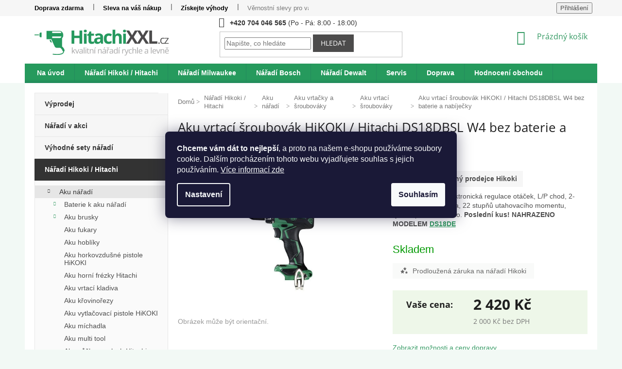

--- FILE ---
content_type: text/html; charset=utf-8
request_url: https://www.hitachixxl.cz/aku-vrtaci-sroubovak-ds18dbsl-w4-bez-baterie-a-nabijecky/
body_size: 33970
content:
<!doctype html><html lang="cs" dir="ltr" class="header-background-light external-fonts-loaded"><head><meta charset="utf-8" /><meta name="viewport" content="width=device-width,initial-scale=1" /><title>HiKOKI  DS18DBSL W4 bez baterie a nabíječky</title><link rel="preconnect" href="https://cdn.myshoptet.com" /><link rel="dns-prefetch" href="https://cdn.myshoptet.com" /><link rel="preload" href="https://cdn.myshoptet.com/prj/dist/master/cms/libs/jquery/jquery-1.11.3.min.js" as="script" /><link href="https://cdn.myshoptet.com/prj/dist/master/cms/templates/frontend_templates/shared/css/font-face/open-sans.css" rel="stylesheet"><link href="https://cdn.myshoptet.com/prj/dist/master/shop/dist/font-shoptet-11.css.62c94c7785ff2cea73b2.css" rel="stylesheet"><script>
dataLayer = [];
dataLayer.push({'shoptet' : {
    "pageId": 829,
    "pageType": "productDetail",
    "currency": "CZK",
    "currencyInfo": {
        "decimalSeparator": ",",
        "exchangeRate": 1,
        "priceDecimalPlaces": 0,
        "symbol": "K\u010d",
        "symbolLeft": 0,
        "thousandSeparator": " "
    },
    "language": "cs",
    "projectId": 175768,
    "product": {
        "id": 2755,
        "guid": "4f02c9e3-6db2-11e8-8216-002590dad85e",
        "hasVariants": false,
        "codes": [
            {
                "code": 2755
            }
        ],
        "code": "2755",
        "name": "Aku vrtac\u00ed \u0161roubov\u00e1k HiKOKI \/ Hitachi  DS18DBSL W4 bez baterie a nab\u00edje\u010dky",
        "appendix": "",
        "weight": 0,
        "manufacturer": "Hikoki",
        "manufacturerGuid": "1EF533284D856388BA55DA0BA3DED3EE",
        "currentCategory": "N\u00e1\u0159ad\u00ed Hikoki \/ Hitachi | Aku n\u00e1\u0159ad\u00ed Hitachi | Aku vrta\u010dky a \u0161roubov\u00e1ky Hitachi | Aku vrtac\u00ed \u0161roubov\u00e1ky Hitachi",
        "currentCategoryGuid": "dea797c5-6ccc-11e9-beb1-002590dad85e",
        "defaultCategory": "N\u00e1\u0159ad\u00ed Hikoki \/ Hitachi | Aku n\u00e1\u0159ad\u00ed Hitachi | Aku vrta\u010dky a \u0161roubov\u00e1ky Hitachi | Aku vrtac\u00ed \u0161roubov\u00e1ky Hitachi",
        "defaultCategoryGuid": "dea797c5-6ccc-11e9-beb1-002590dad85e",
        "currency": "CZK",
        "priceWithVat": 2420
    },
    "cartInfo": {
        "id": null,
        "freeShipping": false,
        "freeShippingFrom": 8000,
        "leftToFreeGift": {
            "formattedPrice": "0 K\u010d",
            "priceLeft": 0
        },
        "freeGift": false,
        "leftToFreeShipping": {
            "priceLeft": 8000,
            "dependOnRegion": 0,
            "formattedPrice": "8 000 K\u010d"
        },
        "discountCoupon": [],
        "getNoBillingShippingPrice": {
            "withoutVat": 0,
            "vat": 0,
            "withVat": 0
        },
        "cartItems": [],
        "taxMode": "ORDINARY"
    },
    "cart": [],
    "customer": {
        "priceRatio": 1,
        "priceListId": 1,
        "groupId": null,
        "registered": false,
        "mainAccount": false
    }
}});
dataLayer.push({'cookie_consent' : {
    "marketing": "denied",
    "analytics": "denied"
}});
document.addEventListener('DOMContentLoaded', function() {
    shoptet.consent.onAccept(function(agreements) {
        if (agreements.length == 0) {
            return;
        }
        dataLayer.push({
            'cookie_consent' : {
                'marketing' : (agreements.includes(shoptet.config.cookiesConsentOptPersonalisation)
                    ? 'granted' : 'denied'),
                'analytics': (agreements.includes(shoptet.config.cookiesConsentOptAnalytics)
                    ? 'granted' : 'denied')
            },
            'event': 'cookie_consent'
        });
    });
});
</script>

<!-- Google Tag Manager -->
<script>(function(w,d,s,l,i){w[l]=w[l]||[];w[l].push({'gtm.start':
new Date().getTime(),event:'gtm.js'});var f=d.getElementsByTagName(s)[0],
j=d.createElement(s),dl=l!='dataLayer'?'&l='+l:'';j.async=true;j.src=
'https://www.googletagmanager.com/gtm.js?id='+i+dl;f.parentNode.insertBefore(j,f);
})(window,document,'script','dataLayer','GTM-TZ69V3T');</script>
<!-- End Google Tag Manager -->

<meta property="og:type" content="website"><meta property="og:site_name" content="hitachixxl.cz"><meta property="og:url" content="https://www.hitachixxl.cz/aku-vrtaci-sroubovak-ds18dbsl-w4-bez-baterie-a-nabijecky/"><meta property="og:title" content="HiKOKI  DS18DBSL W4 bez baterie a nabíječky"><meta name="author" content="HitachiXXL.cz"><meta name="web_author" content="Shoptet.cz"><meta name="dcterms.rightsHolder" content="www.hitachixxl.cz"><meta name="robots" content="index,follow"><meta property="og:image" content="https://cdn.myshoptet.com/usr/www.hitachixxl.cz/user/shop/big/2755-1_ds18dbslw4.jpg?60268250"><meta property="og:description" content="Nakupte Hikoki  DS18DBSL W4 bez baterie a nabíječky u nás za akční cenu a s dopravou zdarma. Hikoki  DS18DBSL W4 bez baterie a nabíječky vám dodáme rychle a při objednávce nad 6000 Kč máte dopravu zdarma."><meta name="description" content="Nakupte Hikoki  DS18DBSL W4 bez baterie a nabíječky u nás za akční cenu a s dopravou zdarma. Hikoki  DS18DBSL W4 bez baterie a nabíječky vám dodáme rychle a při objednávce nad 6000 Kč máte dopravu zdarma."><meta name="google-site-verification" content="V-nZNxcixlJvjKn3m_D-aM176u97jadgA-lILMMwEL0"><meta property="product:price:amount" content="2420"><meta property="product:price:currency" content="CZK"><style>:root {--color-primary: #339962;--color-primary-h: 148;--color-primary-s: 50%;--color-primary-l: 40%;--color-primary-hover: #339962;--color-primary-hover-h: 148;--color-primary-hover-s: 50%;--color-primary-hover-l: 40%;--color-secondary: #339962;--color-secondary-h: 148;--color-secondary-s: 50%;--color-secondary-l: 40%;--color-secondary-hover: #4c4b4b;--color-secondary-hover-h: 0;--color-secondary-hover-s: 1%;--color-secondary-hover-l: 30%;--color-tertiary: #4c4b4b;--color-tertiary-h: 0;--color-tertiary-s: 1%;--color-tertiary-l: 30%;--color-tertiary-hover: #4c4b4b;--color-tertiary-hover-h: 0;--color-tertiary-hover-s: 1%;--color-tertiary-hover-l: 30%;--color-header-background: #ffffff;--template-font: "Open Sans";--template-headings-font: "Open Sans";--header-background-url: none;--cookies-notice-background: #1A1937;--cookies-notice-color: #F8FAFB;--cookies-notice-button-hover: #f5f5f5;--cookies-notice-link-hover: #27263f;--templates-update-management-preview-mode-content: "Náhled aktualizací šablony je aktivní pro váš prohlížeč."}</style>
    
    <link href="https://cdn.myshoptet.com/prj/dist/master/shop/dist/main-11.less.5a24dcbbdabfd189c152.css" rel="stylesheet" />
        
    <script>var shoptet = shoptet || {};</script>
    <script src="https://cdn.myshoptet.com/prj/dist/master/shop/dist/main-3g-header.js.05f199e7fd2450312de2.js"></script>
<!-- User include --><!-- api 605(253) html code header -->
<style>
    /*.nf-v2 .message, .nf-v2 div.message {
        visibility: hidden;
    }*/
</style>
<script>
    var shoptetakNotificationsSettings={"useRoundingCorners":false,"useNotificationGradient":false,"useLongNotificationGradient":false,"darkMode":false,"notificationsActivation":false,"notificationsPosition":"bottom-left","notificationsEffect":"slide"};

    var body=document.getElementsByTagName("body")[0];
    const root = document.documentElement;

    if (shoptetakNotificationsSettings.notificationsActivation) {
        root.classList.add("nf-v2");

        if (shoptetakNotificationsSettings.useRoundingCorners) {
            root.classList.add("st-nf-rounding-corners");
        }
        if (shoptetakNotificationsSettings.useNotificationGradient) {
            root.classList.add("st-nf-notification-gradient");
        }
        if (shoptetakNotificationsSettings.useLongNotificationGradient) {
            root.classList.add("st-nf-long-gradient");
        }
        if (shoptetakNotificationsSettings.darkMode) {
            root.classList.add("st-nf-dark-mode");
        }
        if (shoptetakNotificationsSettings.notificationsPosition) {
            if (shoptetakNotificationsSettings.notificationsPosition === 'bottom-left') {
                root.classList.add("st-nf-bleft");
            }
            if (shoptetakNotificationsSettings.notificationsPosition === 'bottom-right') {
                root.classList.add("st-nf-bright");
            }
            if (shoptetakNotificationsSettings.notificationsPosition === 'top-left') {
                root.classList.add("st-nf-tleft");
            }
            if (shoptetakNotificationsSettings.notificationsPosition === 'top-right') {
                root.classList.add("st-nf-tright");
            }
        }
        if (shoptetakNotificationsSettings.notificationsEffect) {
            if (shoptetakNotificationsSettings.notificationsEffect === 'slide') {
                root.classList.add("st-nf-slide");
            }
            if (shoptetakNotificationsSettings.notificationsEffect === 'fade') {
                root.classList.add("st-nf-fade");
            }
            if (shoptetakNotificationsSettings.notificationsEffect === 'zoom') {
                root.classList.add("st-nf-zoom");
            }
        }
    }

    function init() {
        if (document.getElementsByClassName("template-04").length) {
            document.getElementsByTagName('html')[0].classList.add("nf-templ-04");
        }
    }
    /* for Mozilla/Opera9 */
    if (document.addEventListener) {
        document.addEventListener("DOMContentLoaded", init, false);
    }
    /* for Internet Explorer */
    /*@cc_on @*/
    /*@if (@_win32)
      document.write("<script id=__ie_onload defer src=javascript:void(0)><\/script>");
      var script = document.getElementById("__ie_onload");
      script.onreadystatechange = function() {
        if (this.readyState == "complete") {
          init(); // call the onload handler
        }
      };
    /*@end @*/

    /* for Safari */
    if (/WebKit/i.test(navigator.userAgent)) { // sniff
        var _timer = setInterval(function () {
            if (/loaded|complete/.test(document.readyState)) {
                init(); // call the onload handler
            }
        }, 10);
    }

    /* for other browsers */
    window.onload = init;
</script>

<!-- service 605(253) html code header -->
<link rel="stylesheet" href="https://cdn.myshoptet.com/usr/shoptet.tomashlad.eu/user/documents/extras/notifications-v2/screen.min.css?v=26"/>

<!-- service 425(79) html code header -->
<style>
.hodnoceni:before{content: "Jak o nás mluví zákazníci";}
.hodnoceni.svk:before{content: "Ako o nás hovoria zákazníci";}
.hodnoceni.hun:before{content: "Mit mondanak rólunk a felhasználók";}
.hodnoceni.pl:before{content: "Co mówią o nas klienci";}
.hodnoceni.eng:before{content: "Customer reviews";}
.hodnoceni.de:before{content: "Was unsere Kunden über uns denken";}
.hodnoceni.ro:before{content: "Ce spun clienții despre noi";}
.hodnoceni{margin: 20px auto;}
body:not(.paxio-merkur):not(.venus):not(.jupiter) .hodnoceni .vote-wrap {border: 0 !important;width: 24.5%;flex-basis: 25%;padding: 10px 20px !important;display: inline-block;margin: 0;vertical-align: top;}
.multiple-columns-body #content .hodnoceni .vote-wrap {width: 49%;flex-basis: 50%;}
.hodnoceni .votes-wrap {display: block; border: 1px solid #f7f7f7;margin: 0;width: 100%;max-width: none;padding: 10px 0; background: #fff;}
.hodnoceni .vote-wrap:nth-child(n+5){display: none !important;}
.hodnoceni:before{display: block;font-size: 18px;padding: 10px 20px;background: #fcfcfc;}
.sidebar .hodnoceni .vote-pic, .sidebar .hodnoceni .vote-initials{display: block;}
.sidebar .hodnoceni .vote-wrap, #column-l #column-l-in .hodnoceni .vote-wrap {width: 100% !important; display: block;}
.hodnoceni > a{display: block;text-align: right;padding-top: 6px;}
.hodnoceni > a:after{content: "››";display: inline-block;margin-left: 2px;}
.sidebar .hodnoceni:before, #column-l #column-l-in .hodnoceni:before {background: none !important; padding-left: 0 !important;}
.template-10 .hodnoceni{max-width: 952px !important;}
.page-detail .hodnoceni > a{font-size: 14px;}
.page-detail .hodnoceni{margin-bottom: 30px;}
@media screen and (min-width: 992px) and (max-width: 1199px) {
.hodnoceni .vote-rating{display: block;}
.hodnoceni .vote-time{display: block;margin-top: 3px;}
.hodnoceni .vote-delimeter{display: none;}
}
@media screen and (max-width: 991px) {
body:not(.paxio-merkur):not(.venus):not(.jupiter) .hodnoceni .vote-wrap {width: 49%;flex-basis: 50%;}
.multiple-columns-body #content .hodnoceni .vote-wrap {width: 99%;flex-basis: 100%;}
}
@media screen and (max-width: 767px) {
body:not(.paxio-merkur):not(.venus):not(.jupiter) .hodnoceni .vote-wrap {width: 99%;flex-basis: 100%;}
}
.home #main-product .hodnoceni{margin: 0 0 60px 0;}
.hodnoceni .votes-wrap.admin-response{display: none !important;}
.hodnoceni .vote-pic {width: 100px;}
.hodnoceni .vote-delimeter{display: none;}
.hodnoceni .vote-rating{display: block;}
.hodnoceni .vote-time {display: block;margin-top: 5px;}
@media screen and (min-width: 768px){
.template-12 .hodnoceni{max-width: 747px; margin-left: auto; margin-right: auto;}
}
@media screen and (min-width: 992px){
.template-12 .hodnoceni{max-width: 972px;}
}
@media screen and (min-width: 1200px){
.template-12 .hodnoceni{max-width: 1418px;}
}
.template-14 .hodnoceni .vote-initials{margin: 0 auto;}
.vote-pic img::before {display: none;}
.hodnoceni + .hodnoceni {display: none;}
</style>
<!-- project html code header -->
<meta name="seznam-wmt" content="uraClISczb0KUzVxofqkWKb1HkC8bZud" />
<meta name="facebook-domain-verification" content="k3naxsy4616s6n94sjlajtma2avmmy" />
<link href="https://www.hitachixxl.cz/user/documents/hitachixxl-styl2.css?v109" rel="stylesheet">
<style>
.banner46 {margin: 20px 0 30px 0px; }
#servis {margin-bottom: 30px; display: inline-block}
#servis a::before {content: '\e91d'; font-family: shoptet; margin-right: 10px}
#servis a,#servis span {border: 1px solid #f9faf9; background-color: #f9faf9; color: #666; padding: 7px 15px; width: 300px; text-align: center; text-decoration: none}
#servis2 {border: 1px solid #cde4c0; background-color: #f0faec; color: #666; padding: 7px 15px; width: 300px; text-align: left;  text-decoration: none}
#servis a:hover {border: 1px solid #339962; background-color: #339962; color: #fff}
#hikoki2{font-weight: bold; }
/*.add-to-cart:after{content: "Na všechny produkty HITACHI máte nyní slevu 17 %, stačí zadat v košíku do slevového kupónu kód: HITACHI17. Ale pozor, sleva platí je do 10. 2. 2019."; background: #fec62e; padding: 5px 10px;margin-top: 10px;font-weight:bold; box-shadow: 3px 3px grey;color:#000 }*/

#header {border-bottom:0 !important;}

/* --------- HEADER KONEC ----------- */
a.p-main-image:after{
content: "Obrázek může být orientační."; text-align: center; color: #999 !important; text-decoration:none !important
}
  a.p-main-image{
color: #999 !important; text-decoration:none !important
}
.user-action, .overall-wrapper {z-index:999 !important; position:relative;}
 .p-final-price-wrapper {background: #eef7e9 !important; border: 0px solid #e6e6e6 !important;padding: 1em 2em 0.5em}
@media screen and (min-width: 670px) {
  .extended-description {width:40% !important; }
  .basic-description{width:60% !important;}}
.popisproc {border-top:1px solid #e5e6e5 !important;}
 .popiszaruka {background:#eef7e9 !important;padding:1.5em 2em 0.5em;margin-bottom: 1em}
 
 .information  {
background: #d9ece4 !important;
color: #fff !important;
font-size: 120% !important;
z-index: 999 !important
}
 .information a  {
color: #269a5c !important;
font-size: 100%;
text-decoration: underline !important;
}
.top-navigation-menu-item-external-114 > a {font-weight: bold !important; color: #000 !important}

.kupon_produkt {display: block;color:#269a5d !important;padding: 0px 10px; margin-bottom: 0px;}
.kupon_produkt:before{content: "&radic;"; text-align: center; color: #999 !important; text-decoration:none !important
}
#hikoki2  {background:#f6f6f6; padding: 7px 12px;float: left;margin-bottom: 10px;border-left: 4px solid #25995c}
#hikoki2 span {color:#269a5d; }
.p-short-description {clear:left; }
.benefitBanner__item {background:#f6f6f6; border-right:3px solid #fff}


#topkategorie  {text-align:center !important; font-weight:bold}
#topkategorie .benefitBanner__item {background:#f1f8f5; border:1px solid #fff}
#topkategorie .benefitBanner {margin: 0 !important; padding: 0 !important}
#topkategorie .benefitBanner__item {margin: 0 !important; padding: 0 !important}
#topkategorie .benefitBanner__content {margin: 0 !important; padding: 0 !important}
#topkategorie a {display:block;width:100%;padding: 10px 20px;}
#topkategorie h2 {text-align:center !important}
.box-filters {margin-bottom: 10px !important; border-bottom 0 !important}

</style>

<meta name="facebook-domain-verification" content="sdjg11g5siaax924itw3h1ftgj771h" />
<script src="https://cdn.onesignal.com/sdks/web/v16/OneSignalSDK.page.js" defer></script>
<script>
  window.OneSignalDeferred = window.OneSignalDeferred || [];
  OneSignalDeferred.push(function(OneSignal) {
    OneSignal.init({
      appId: "d93c044a-1d68-416f-85b7-3cfa94680ac3",
    });
  });
</script>
<script type='text/javascript'>
  window.smartlook||(function(d) {
    var o=smartlook=function(){ o.api.push(arguments)},h=d.getElementsByTagName('head')[0];
    var c=d.createElement('script');o.api=new Array();c.async=true;c.type='text/javascript';
    c.charset='utf-8';c.src='https://web-sdk.smartlook.com/recorder.js';h.appendChild(c);
    })(document);
    smartlook('init', 'e8a7788f3643a72f7d8bd52272d5ed3d83029a1c', { region: 'eu' });
</script>
<!-- /User include --><link rel="shortcut icon" href="/favicon.ico" type="image/x-icon" /><link rel="canonical" href="https://www.hitachixxl.cz/aku-vrtaci-sroubovak-ds18dbsl-w4-bez-baterie-a-nabijecky/" />    <script>
        var _hwq = _hwq || [];
        _hwq.push(['setKey', 'D042C1E2ACFFE2FCEB70C34B3D29FB89']);
        _hwq.push(['setTopPos', '250']);
        _hwq.push(['showWidget', '21']);
        (function() {
            var ho = document.createElement('script');
            ho.src = 'https://cz.im9.cz/direct/i/gjs.php?n=wdgt&sak=D042C1E2ACFFE2FCEB70C34B3D29FB89';
            var s = document.getElementsByTagName('script')[0]; s.parentNode.insertBefore(ho, s);
        })();
    </script>
<style>/* custom background */@media (min-width: 992px) {body {background-color: #f2f9f5 ;background-position: top center;background-repeat: no-repeat;background-attachment: fixed;}}</style>    <!-- Global site tag (gtag.js) - Google Analytics -->
    <script async src="https://www.googletagmanager.com/gtag/js?id=G-CJF5968G0X"></script>
    <script>
        
        window.dataLayer = window.dataLayer || [];
        function gtag(){dataLayer.push(arguments);}
        

                    console.debug('default consent data');

            gtag('consent', 'default', {"ad_storage":"denied","analytics_storage":"denied","ad_user_data":"denied","ad_personalization":"denied","wait_for_update":500});
            dataLayer.push({
                'event': 'default_consent'
            });
        
        gtag('js', new Date());

                gtag('config', 'UA-51341562-7', { 'groups': "UA" });
        
                gtag('config', 'G-CJF5968G0X', {"groups":"GA4","send_page_view":false,"content_group":"productDetail","currency":"CZK","page_language":"cs"});
        
                gtag('config', 'AW-949195274', {"allow_enhanced_conversions":true});
        
        
        
        
        
                    gtag('event', 'page_view', {"send_to":"GA4","page_language":"cs","content_group":"productDetail","currency":"CZK"});
        
                gtag('set', 'currency', 'CZK');

        gtag('event', 'view_item', {
            "send_to": "UA",
            "items": [
                {
                    "id": "2755",
                    "name": "Aku vrtac\u00ed \u0161roubov\u00e1k HiKOKI \/ Hitachi  DS18DBSL W4 bez baterie a nab\u00edje\u010dky",
                    "category": "N\u00e1\u0159ad\u00ed Hikoki \/ Hitachi \/ Aku n\u00e1\u0159ad\u00ed Hitachi \/ Aku vrta\u010dky a \u0161roubov\u00e1ky Hitachi \/ Aku vrtac\u00ed \u0161roubov\u00e1ky Hitachi",
                                        "brand": "Hikoki",
                                                            "price": 2000
                }
            ]
        });
        
        
        
        
        
                    gtag('event', 'view_item', {"send_to":"GA4","page_language":"cs","content_group":"productDetail","value":2000,"currency":"CZK","items":[{"item_id":"2755","item_name":"Aku vrtac\u00ed \u0161roubov\u00e1k HiKOKI \/ Hitachi  DS18DBSL W4 bez baterie a nab\u00edje\u010dky","item_brand":"Hikoki","item_category":"N\u00e1\u0159ad\u00ed Hikoki \/ Hitachi","item_category2":"Aku n\u00e1\u0159ad\u00ed Hitachi","item_category3":"Aku vrta\u010dky a \u0161roubov\u00e1ky Hitachi","item_category4":"Aku vrtac\u00ed \u0161roubov\u00e1ky Hitachi","price":2000,"quantity":1,"index":0}]});
        
        
        
        
        
        
        
        document.addEventListener('DOMContentLoaded', function() {
            if (typeof shoptet.tracking !== 'undefined') {
                for (var id in shoptet.tracking.bannersList) {
                    gtag('event', 'view_promotion', {
                        "send_to": "UA",
                        "promotions": [
                            {
                                "id": shoptet.tracking.bannersList[id].id,
                                "name": shoptet.tracking.bannersList[id].name,
                                "position": shoptet.tracking.bannersList[id].position
                            }
                        ]
                    });
                }
            }

            shoptet.consent.onAccept(function(agreements) {
                if (agreements.length !== 0) {
                    console.debug('gtag consent accept');
                    var gtagConsentPayload =  {
                        'ad_storage': agreements.includes(shoptet.config.cookiesConsentOptPersonalisation)
                            ? 'granted' : 'denied',
                        'analytics_storage': agreements.includes(shoptet.config.cookiesConsentOptAnalytics)
                            ? 'granted' : 'denied',
                                                                                                'ad_user_data': agreements.includes(shoptet.config.cookiesConsentOptPersonalisation)
                            ? 'granted' : 'denied',
                        'ad_personalization': agreements.includes(shoptet.config.cookiesConsentOptPersonalisation)
                            ? 'granted' : 'denied',
                        };
                    console.debug('update consent data', gtagConsentPayload);
                    gtag('consent', 'update', gtagConsentPayload);
                    dataLayer.push(
                        { 'event': 'update_consent' }
                    );
                }
            });
        });
    </script>
<script>
    (function(t, r, a, c, k, i, n, g) { t['ROIDataObject'] = k;
    t[k]=t[k]||function(){ (t[k].q=t[k].q||[]).push(arguments) },t[k].c=i;n=r.createElement(a),
    g=r.getElementsByTagName(a)[0];n.async=1;n.src=c;g.parentNode.insertBefore(n,g)
    })(window, document, 'script', '//www.heureka.cz/ocm/sdk.js?source=shoptet&version=2&page=product_detail', 'heureka', 'cz');

    heureka('set_user_consent', 0);
</script>
</head><body class="desktop id-829 in-aku-vrtaci-sroubovaky-2 template-11 type-product type-detail multiple-columns-body columns-3 ums_forms_redesign--off ums_a11y_category_page--on ums_discussion_rating_forms--off ums_flags_display_unification--on ums_a11y_login--on mobile-header-version-0"><noscript>
    <style>
        #header {
            padding-top: 0;
            position: relative !important;
            top: 0;
        }
        .header-navigation {
            position: relative !important;
        }
        .overall-wrapper {
            margin: 0 !important;
        }
        body:not(.ready) {
            visibility: visible !important;
        }
    </style>
    <div class="no-javascript">
        <div class="no-javascript__title">Musíte změnit nastavení vašeho prohlížeče</div>
        <div class="no-javascript__text">Podívejte se na: <a href="https://www.google.com/support/bin/answer.py?answer=23852">Jak povolit JavaScript ve vašem prohlížeči</a>.</div>
        <div class="no-javascript__text">Pokud používáte software na blokování reklam, může být nutné povolit JavaScript z této stránky.</div>
        <div class="no-javascript__text">Děkujeme.</div>
    </div>
</noscript>

        <div id="fb-root"></div>
        <script>
            window.fbAsyncInit = function() {
                FB.init({
//                    appId            : 'your-app-id',
                    autoLogAppEvents : true,
                    xfbml            : true,
                    version          : 'v19.0'
                });
            };
        </script>
        <script async defer crossorigin="anonymous" src="https://connect.facebook.net/cs_CZ/sdk.js"></script>
<!-- Google Tag Manager (noscript) -->
<noscript><iframe src="https://www.googletagmanager.com/ns.html?id=GTM-TZ69V3T"
height="0" width="0" style="display:none;visibility:hidden"></iframe></noscript>
<!-- End Google Tag Manager (noscript) -->

    <div class="siteCookies siteCookies--center siteCookies--dark js-siteCookies" role="dialog" data-testid="cookiesPopup" data-nosnippet>
        <div class="siteCookies__form">
            <div class="siteCookies__content">
                <div class="siteCookies__text">
                    <span><strong>Chceme vám dát to nejlepší</strong>, a proto na našem e-shopu používáme soubory cookie. Dalším procházením tohoto webu vyjadřujete souhlas s jejich používáním. </span><span></span><a href="https://www.hitachixxl.cz/zasady-pouzivani-souboru-cookies/" target="_blank" rel="noopener noreferrer">Více informací zde</a>
                </div>
                <p class="siteCookies__links">
                    <button class="siteCookies__link js-cookies-settings" aria-label="Nastavení cookies" data-testid="cookiesSettings">Nastavení</button>
                </p>
            </div>
            <div class="siteCookies__buttonWrap">
                                <button class="siteCookies__button js-cookiesConsentSubmit" value="all" aria-label="Přijmout cookies" data-testid="buttonCookiesAccept">Souhlasím</button>
            </div>
        </div>
        <script>
            document.addEventListener("DOMContentLoaded", () => {
                const siteCookies = document.querySelector('.js-siteCookies');
                document.addEventListener("scroll", shoptet.common.throttle(() => {
                    const st = document.documentElement.scrollTop;
                    if (st > 1) {
                        siteCookies.classList.add('siteCookies--scrolled');
                    } else {
                        siteCookies.classList.remove('siteCookies--scrolled');
                    }
                }, 100));
            });
        </script>
    </div>
<a href="#content" class="skip-link sr-only">Přejít na obsah</a><div class="overall-wrapper"><div class="user-action"><div class="container">
    <div class="user-action-in">
                    <div id="login" class="user-action-login popup-widget login-widget" role="dialog" aria-labelledby="loginHeading">
        <div class="popup-widget-inner">
                            <h2 id="loginHeading">Přihlášení k vašemu účtu</h2><div id="customerLogin"><form action="/action/Customer/Login/" method="post" id="formLoginIncluded" class="csrf-enabled formLogin" data-testid="formLogin"><input type="hidden" name="referer" value="" /><div class="form-group"><div class="input-wrapper email js-validated-element-wrapper no-label"><input type="email" name="email" class="form-control" autofocus placeholder="E-mailová adresa (např. jan@novak.cz)" data-testid="inputEmail" autocomplete="email" required /></div></div><div class="form-group"><div class="input-wrapper password js-validated-element-wrapper no-label"><input type="password" name="password" class="form-control" placeholder="Heslo" data-testid="inputPassword" autocomplete="current-password" required /><span class="no-display">Nemůžete vyplnit toto pole</span><input type="text" name="surname" value="" class="no-display" /></div></div><div class="form-group"><div class="login-wrapper"><button type="submit" class="btn btn-secondary btn-text btn-login" data-testid="buttonSubmit">Přihlásit se</button><div class="password-helper"><a href="/registrace/" data-testid="signup" rel="nofollow">Nová registrace</a><a href="/klient/zapomenute-heslo/" rel="nofollow">Zapomenuté heslo</a></div></div></div></form>
</div>                    </div>
    </div>

                            <div id="cart-widget" class="user-action-cart popup-widget cart-widget loader-wrapper" data-testid="popupCartWidget" role="dialog" aria-hidden="true">
    <div class="popup-widget-inner cart-widget-inner place-cart-here">
        <div class="loader-overlay">
            <div class="loader"></div>
        </div>
    </div>

    <div class="cart-widget-button">
        <a href="/kosik/" class="btn btn-conversion" id="continue-order-button" rel="nofollow" data-testid="buttonNextStep">Pokračovat do košíku</a>
    </div>
</div>
            </div>
</div>
</div><div class="top-navigation-bar" data-testid="topNavigationBar">

    <div class="container">

        <div class="top-navigation-contacts">
            <strong>Zákaznická podpora:</strong><a href="tel:+420704046565" class="project-phone" aria-label="Zavolat na +420704046565" data-testid="contactboxPhone"><span>+420 704 046 565</span></a><a href="mailto:info@hitachixxl.cz" class="project-email" data-testid="contactboxEmail"><span>info@hitachixxl.cz</span></a>        </div>

                            <div class="top-navigation-menu">
                <div class="top-navigation-menu-trigger"></div>
                <ul class="top-navigation-bar-menu">
                                            <li class="top-navigation-menu-item-1132">
                            <a href="/doprava/">Doprava</a>
                        </li>
                                            <li class="top-navigation-menu-item-1329">
                            <a href="/sleva-na-prvni-nakup-naradi-hitachi/">Sleva na váš nákup</a>
                        </li>
                                            <li class="top-navigation-menu-item-1514">
                            <a href="/ziskejte-vyhody/">Získejte výhody</a>
                        </li>
                                            <li class="top-navigation-menu-item-2404">
                            <a href="/vernostni-slevy-pro-vas/">Věrnostní slevy pro vás</a>
                        </li>
                                            <li class="top-navigation-menu-item--51">
                            <a href="/hodnoceni-obchodu/">Hodnocení obchodu</a>
                        </li>
                                            <li class="top-navigation-menu-item-29">
                            <a href="/kontakty/">Kontakt</a>
                        </li>
                                            <li class="top-navigation-menu-item-1303">
                            <a href="/katalogy-ke-stazeni/">Katalogy</a>
                        </li>
                                            <li class="top-navigation-menu-item-39">
                            <a href="/obchodni-podminky/">Obchodní podmínky</a>
                        </li>
                                            <li class="top-navigation-menu-item-1309">
                            <a href="/podminky-ochrany-osobnich-udaju/">Podmínky ochrany osobních údajů</a>
                        </li>
                                            <li class="top-navigation-menu-item--22">
                            <a href="/affiliate-login/">Provizní systém</a>
                        </li>
                                    </ul>
                <ul class="top-navigation-bar-menu-helper"></ul>
            </div>
        
        <div class="top-navigation-tools">
            <div class="responsive-tools">
                <a href="#" class="toggle-window" data-target="search" aria-label="Hledat" data-testid="linkSearchIcon"></a>
                                                            <a href="#" class="toggle-window" data-target="login"></a>
                                                    <a href="#" class="toggle-window" data-target="navigation" aria-label="Menu" data-testid="hamburgerMenu"></a>
            </div>
                        <button class="top-nav-button top-nav-button-login toggle-window" type="button" data-target="login" aria-haspopup="dialog" aria-controls="login" aria-expanded="false" data-testid="signin"><span>Přihlášení</span></button>        </div>

    </div>

</div>
<header id="header"><div class="container navigation-wrapper">
    <div class="header-top">
        <div class="site-name-wrapper">
            <div class="site-name"><a href="/" data-testid="linkWebsiteLogo"><img src="https://cdn.myshoptet.com/usr/www.hitachixxl.cz/user/logos/hitachixxl-logo-new-5.png" alt="HitachiXXL.cz" fetchpriority="low" /></a></div>        </div>
        <div class="search" itemscope itemtype="https://schema.org/WebSite">
            <meta itemprop="headline" content="Aku vrtací šroubováky Hitachi"/><meta itemprop="url" content="https://www.hitachixxl.cz"/><meta itemprop="text" content="Nakupte Hikoki DS18DBSL W4 bez baterie a nabíječky u nás za akční cenu a s dopravou zdarma. Hikoki DS18DBSL W4 bez baterie a nabíječky vám dodáme rychle a při objednávce nad 6000 Kč máte dopravu zdarma."/>            <form action="/action/ProductSearch/prepareString/" method="post"
    id="formSearchForm" class="search-form compact-form js-search-main"
    itemprop="potentialAction" itemscope itemtype="https://schema.org/SearchAction" data-testid="searchForm">
    <fieldset>
        <meta itemprop="target"
            content="https://www.hitachixxl.cz/vyhledavani/?string={string}"/>
        <input type="hidden" name="language" value="cs"/>
        
            
<input
    type="search"
    name="string"
        class="query-input form-control search-input js-search-input"
    placeholder="Napište, co hledáte"
    autocomplete="off"
    required
    itemprop="query-input"
    aria-label="Vyhledávání"
    data-testid="searchInput"
>
            <button type="submit" class="btn btn-default" data-testid="searchBtn">Hledat</button>
        
    </fieldset>
</form>
        </div>
        <div class="navigation-buttons">
                
    <a href="/kosik/" class="btn btn-icon toggle-window cart-count" data-target="cart" data-hover="true" data-redirect="true" data-testid="headerCart" rel="nofollow" aria-haspopup="dialog" aria-expanded="false" aria-controls="cart-widget">
        
                <span class="sr-only">Nákupní košík</span>
        
            <span class="cart-price visible-lg-inline-block" data-testid="headerCartPrice">
                                    Prázdný košík                            </span>
        
    
            </a>
        </div>
    </div>
    <nav id="navigation" aria-label="Hlavní menu" data-collapsible="true"><div class="navigation-in menu"><ul class="menu-level-1" role="menubar" data-testid="headerMenuItems"><li class="menu-item-external-34" role="none"><a href="/" data-testid="headerMenuItem" role="menuitem" aria-expanded="false"><b>Na úvod</b></a></li>
<li class="menu-item-1129" role="none"><a href="/naradi-hitachi/" data-testid="headerMenuItem" role="menuitem" aria-expanded="false"><b>Nářadí Hikoki / Hitachi</b></a></li>
<li class="menu-item-889" role="none"><a href="/naradi-milwaukee/" data-testid="headerMenuItem" role="menuitem" aria-expanded="false"><b>Nářadí Milwaukee</b></a></li>
<li class="menu-item-688" role="none"><a href="/naradi-bosch/" data-testid="headerMenuItem" role="menuitem" aria-expanded="false"><b>Nářadí Bosch</b></a></li>
<li class="menu-item-external-108" role="none"><a href="https://www.hitachixxl.cz/naradi-dewalt/" data-testid="headerMenuItem" role="menuitem" aria-expanded="false"><b>Nářadí Dewalt</b></a></li>
<li class="menu-item-2455" role="none"><a href="/servis-naradi-hikoki-hitachi/" data-testid="headerMenuItem" role="menuitem" aria-expanded="false"><b>Servis</b></a></li>
<li class="menu-item-1132" role="none"><a href="/doprava/" data-testid="headerMenuItem" role="menuitem" aria-expanded="false"><b>Doprava</b></a></li>
<li class="menu-item--51" role="none"><a href="/hodnoceni-obchodu/" data-testid="headerMenuItem" role="menuitem" aria-expanded="false"><b>Hodnocení obchodu</b></a></li>
<li class="menu-item-1303" role="none"><a href="/katalogy-ke-stazeni/" data-testid="headerMenuItem" role="menuitem" aria-expanded="false"><b>Katalogy</b></a></li>
<li class="menu-item-29" role="none"><a href="/kontakty/" data-testid="headerMenuItem" role="menuitem" aria-expanded="false"><b>Kontakt</b></a></li>
<li class="appended-category menu-item-1848" role="none"><a href="/velky-vyprodej/"><b>Výprodej</b></a></li><li class="appended-category menu-item-1457" role="none"><a href="/naradi-v-akci/"><b>Nářadí v akci</b></a></li><li class="appended-category menu-item-2538" role="none"><a href="/vyhodne-sety-naradi/"><b>Výhodné sety nářadí</b></a></li><li class="appended-category menu-item-1894 ext" role="none"><a href="/naradi-metabo/"><b>Nářadí Metabo</b><span class="submenu-arrow" role="menuitem"></span></a><ul class="menu-level-2 menu-level-2-appended" role="menu"><li class="menu-item-1897" role="none"><a href="/aku-naradi-metabo/" data-testid="headerMenuItem" role="menuitem"><span>Aku nářadí</span></a></li><li class="menu-item-2119" role="none"><a href="/bodove-lasery-metabo/" data-testid="headerMenuItem" role="menuitem"><span>Bodové lasery</span></a></li><li class="menu-item-1930" role="none"><a href="/brusky-metabo/" data-testid="headerMenuItem" role="menuitem"><span>Brusky</span></a></li><li class="menu-item-2377" role="none"><a href="/cerpadla-metabo/" data-testid="headerMenuItem" role="menuitem"><span>Čerpadla</span></a></li><li class="menu-item-2131" role="none"><a href="/diamantove--rezne--systemy-metabo/" data-testid="headerMenuItem" role="menuitem"><span>Diamantové řezné systémy</span></a></li><li class="menu-item-2137" role="none"><a href="/domaci-vodarny-metabo/" data-testid="headerMenuItem" role="menuitem"><span>Domácí vodárny</span></a></li><li class="menu-item-2134" role="none"><a href="/domaci-vodni-automaty-metabo/" data-testid="headerMenuItem" role="menuitem"><span>Domácí vodní automaty</span></a></li><li class="menu-item-2380" role="none"><a href="/frezy-metabo/" data-testid="headerMenuItem" role="menuitem"><span>Frézy</span></a></li><li class="menu-item-2158" role="none"><a href="/hobliky-metabo/" data-testid="headerMenuItem" role="menuitem"><span>Hoblíky</span></a></li><li class="menu-item-1909" role="none"><a href="/hoblovky-metabo/" data-testid="headerMenuItem" role="menuitem"><span>Hoblovky</span></a></li><li class="menu-item-1948" role="none"><a href="/kladiva-metabo/" data-testid="headerMenuItem" role="menuitem"><span>Kladiva</span></a></li><li class="menu-item-2401" role="none"><a href="/kompresory-metabo/" data-testid="headerMenuItem" role="menuitem"><span>Kompresory</span></a></li><li class="menu-item-2191" role="none"><a href="/laserove-dalkomery-metabo/" data-testid="headerMenuItem" role="menuitem"><span>Laserové dálkoměry</span></a></li><li class="menu-item-2197" role="none"><a href="/liniove-lasery-metabo/" data-testid="headerMenuItem" role="menuitem"><span>Liniové lasery</span></a></li><li class="menu-item-2209" role="none"><a href="/multitool-metabo/" data-testid="headerMenuItem" role="menuitem"><span>Multitool</span></a></li><li class="menu-item-2200" role="none"><a href="/mnohoucelove-vysavace-metabo/" data-testid="headerMenuItem" role="menuitem"><span>Mnohoúčelové vysavače</span></a></li><li class="menu-item-2212" role="none"><a href="/nuzky-na-zivy-plot-metabo/" data-testid="headerMenuItem" role="menuitem"><span>Nůžky na živý plot</span></a></li><li class="menu-item-2215" role="none"><a href="/odsavaci-zarizeni-metabo/" data-testid="headerMenuItem" role="menuitem"><span>Odsávací zařízení</span></a></li><li class="menu-item-2278" role="none"><a href="/pasove-pilniky-metabo/" data-testid="headerMenuItem" role="menuitem"><span>Pásové pilníky</span></a></li><li class="menu-item-2233" role="none"><a href="/pneumaticke-merici-pristroje-pro-husteni-pneumatik-metabo/" data-testid="headerMenuItem" role="menuitem"><span>Pneumatické měřicí přístroje pro huštění pneumatik</span></a></li><li class="menu-item-2224" role="none"><a href="/pneumaticke-pasove-pilniky-metabo/" data-testid="headerMenuItem" role="menuitem"><span>Pneumatické pásové pilníky</span></a></li><li class="menu-item-2251" role="none"><a href="/pneumaticke-sponkovacky-hrebikovacky-metabo/" data-testid="headerMenuItem" role="menuitem"><span>Pneumatické sponkovačky / hřebíkovačky</span></a></li><li class="menu-item-2260" role="none"><a href="/pneumaticke-tlakove-maznice-metabo/" data-testid="headerMenuItem" role="menuitem"><span>Pneumatické tlakové maznice</span></a></li><li class="menu-item-1912" role="none"><a href="/ponorna-cerpadla-metabo/" data-testid="headerMenuItem" role="menuitem"><span>Ponorná čerpadla</span></a></li><li class="menu-item-1924" role="none"><a href="/pily-metabo/" data-testid="headerMenuItem" role="menuitem"><span>Pily</span></a></li><li class="menu-item-2374" role="none"><a href="/pistole-metabo/" data-testid="headerMenuItem" role="menuitem"><span>Pistole</span></a></li><li class="menu-item-2305" role="none"><a href="/sady-pneumatickych-stroju-metabo/" data-testid="headerMenuItem" role="menuitem"><span>Sady pneumatických strojů</span></a></li><li class="menu-item-2317" role="none"><a href="/sety-naradi-metabo/" data-testid="headerMenuItem" role="menuitem"><span>Sety nářadí</span></a></li><li class="menu-item-2323" role="none"><a href="/sitove-sety-naradi-metabo/" data-testid="headerMenuItem" role="menuitem"><span>Síťové sety nářadí</span></a></li><li class="menu-item-2362" role="none"><a href="/uhlove-lesticky-metabo/" data-testid="headerMenuItem" role="menuitem"><span>Úhlové leštičky</span></a></li><li class="menu-item-2335" role="none"><a href="/vrtaci-stojany-metabo/" data-testid="headerMenuItem" role="menuitem"><span>Vrtací stojany</span></a></li><li class="menu-item-2338" role="none"><a href="/vrtacky-metabo/" data-testid="headerMenuItem" role="menuitem"><span>Vrtačky</span></a></li><li class="menu-item-2449" role="none"><a href="/metabo-prislusenstvi/" data-testid="headerMenuItem" role="menuitem"><span>Příslušenství Metabo</span></a></li></ul></li><li class="appended-category menu-item-1687 ext" role="none"><a href="/naradi-carat/"><b>Nářadí Carat</b><span class="submenu-arrow" role="menuitem"></span></a><ul class="menu-level-2 menu-level-2-appended" role="menu"><li class="menu-item-1717" role="none"><a href="/prislusenstvi-3/" data-testid="headerMenuItem" role="menuitem"><span>Příslušenství</span></a></li><li class="menu-item-1690" role="none"><a href="/pily-carat/" data-testid="headerMenuItem" role="menuitem"><span>Pily Carat</span></a></li><li class="menu-item-1705" role="none"><a href="/diamantove-vrtaci-stroje-carat/" data-testid="headerMenuItem" role="menuitem"><span>Diamantové vrtací stroje</span></a></li><li class="menu-item-1699" role="none"><a href="/frezy-carat/" data-testid="headerMenuItem" role="menuitem"><span>Frézy Carat</span></a></li><li class="menu-item-1693" role="none"><a href="/michadla-carat/" data-testid="headerMenuItem" role="menuitem"><span>Míchadla Carat</span></a></li><li class="menu-item-1708" role="none"><a href="/vrtaci-systemy-carat/" data-testid="headerMenuItem" role="menuitem"><span>Vrtací systémy Carat</span></a></li></ul></li><li class="appended-category menu-item-895 ext" role="none"><a href="/naradi-dewalt/"><b>Nářadí DeWalt</b><span class="submenu-arrow" role="menuitem"></span></a><ul class="menu-level-2 menu-level-2-appended" role="menu"><li class="menu-item-898" role="none"><a href="/aku-razove-utahovaky-dewalt/" data-testid="headerMenuItem" role="menuitem"><span>Aku rázové utahováky DeWalt</span></a></li><li class="menu-item-1842" role="none"><a href="/nabijecky-k-aku-naradi-originalni/" data-testid="headerMenuItem" role="menuitem"><span>Nabíječky k aku nářadí originální</span></a></li></ul></li><li class="appended-category menu-item-2461 ext" role="none"><a href="/naradi-flex/"><b>Nářadí Flex</b><span class="submenu-arrow" role="menuitem"></span></a><ul class="menu-level-2 menu-level-2-appended" role="menu"><li class="menu-item-2464" role="none"><a href="/kladiva-flex/" data-testid="headerMenuItem" role="menuitem"><span>Kladiva FLEX</span></a></li></ul></li><li class="appended-category menu-item-2470 ext" role="none"><a href="/naradi-makita/"><b>Nářadí Makita</b><span class="submenu-arrow" role="menuitem"></span></a><ul class="menu-level-2 menu-level-2-appended" role="menu"><li class="menu-item-2473" role="none"><a href="/baterie-k-aku-naradi-makita/" data-testid="headerMenuItem" role="menuitem"><span>Baterie k aku nářadí Makita</span></a></li><li class="menu-item-2476" role="none"><a href="/nabijecky-k-aku-naradi-makita/" data-testid="headerMenuItem" role="menuitem"><span>Nabíječky k aku nářadí Makita</span></a></li></ul></li><li class="appended-category menu-item-1532" role="none"><a href="/darkove-poukazy-na-naradi/"><b>Dárkové poukazy</b></a></li></ul></div><span class="navigation-close"></span></nav><div class="menu-helper" data-testid="hamburgerMenu"><span>Více</span></div>
</div></header><!-- / header -->


                    <div class="container breadcrumbs-wrapper">
            <div class="breadcrumbs" itemscope itemtype="https://schema.org/BreadcrumbList">
                                                                            <span id="navigation-first" data-basetitle="HitachiXXL.cz" itemprop="itemListElement" itemscope itemtype="https://schema.org/ListItem">
                <a href="/" itemprop="item" ><span itemprop="name">Domů</span></a>
                <span class="navigation-bullet">/</span>
                <meta itemprop="position" content="1" />
            </span>
                                <span id="navigation-1" itemprop="itemListElement" itemscope itemtype="https://schema.org/ListItem">
                <a href="/naradi-hitachi/" itemprop="item" data-testid="breadcrumbsSecondLevel"><span itemprop="name">Nářadí Hikoki / Hitachi</span></a>
                <span class="navigation-bullet">/</span>
                <meta itemprop="position" content="2" />
            </span>
                                <span id="navigation-2" itemprop="itemListElement" itemscope itemtype="https://schema.org/ListItem">
                <a href="/aku-naradi/" itemprop="item" data-testid="breadcrumbsSecondLevel"><span itemprop="name">Aku nářadí</span></a>
                <span class="navigation-bullet">/</span>
                <meta itemprop="position" content="3" />
            </span>
                                <span id="navigation-3" itemprop="itemListElement" itemscope itemtype="https://schema.org/ListItem">
                <a href="/aku-vrtacky-a-sroubovaky/" itemprop="item" data-testid="breadcrumbsSecondLevel"><span itemprop="name">Aku vrtačky a šroubováky</span></a>
                <span class="navigation-bullet">/</span>
                <meta itemprop="position" content="4" />
            </span>
                                <span id="navigation-4" itemprop="itemListElement" itemscope itemtype="https://schema.org/ListItem">
                <a href="/aku-vrtaci-sroubovaky-2/" itemprop="item" data-testid="breadcrumbsSecondLevel"><span itemprop="name">Aku vrtací šroubováky</span></a>
                <span class="navigation-bullet">/</span>
                <meta itemprop="position" content="5" />
            </span>
                                            <span id="navigation-5" itemprop="itemListElement" itemscope itemtype="https://schema.org/ListItem" data-testid="breadcrumbsLastLevel">
                <meta itemprop="item" content="https://www.hitachixxl.cz/aku-vrtaci-sroubovak-ds18dbsl-w4-bez-baterie-a-nabijecky/" />
                <meta itemprop="position" content="6" />
                <span itemprop="name" data-title="Aku vrtací šroubovák HiKOKI / Hitachi  DS18DBSL W4 bez baterie a nabíječky">Aku vrtací šroubovák HiKOKI / Hitachi  DS18DBSL W4 bez baterie a nabíječky <span class="appendix"></span></span>
            </span>
            </div>
        </div>
    
<div id="content-wrapper" class="container content-wrapper">
    
    <div class="content-wrapper-in">
                                                <aside class="sidebar sidebar-left"  data-testid="sidebarMenu">
                                                                                                <div class="sidebar-inner">
                                                                                                                                                                        <div class="box box-bg-variant box-categories">    <div class="skip-link__wrapper">
        <span id="categories-start" class="skip-link__target js-skip-link__target sr-only" tabindex="-1">&nbsp;</span>
        <a href="#categories-end" class="skip-link skip-link--start sr-only js-skip-link--start">Přeskočit kategorie</a>
    </div>

<h4>Kategorie</h4>


<div id="categories"><div class="categories cat-01 external" id="cat-1848"><div class="topic"><a href="/velky-vyprodej/">Výprodej<span class="cat-trigger">&nbsp;</span></a></div></div><div class="categories cat-02 external" id="cat-1457"><div class="topic"><a href="/naradi-v-akci/">Nářadí v akci<span class="cat-trigger">&nbsp;</span></a></div></div><div class="categories cat-01 expanded" id="cat-2538"><div class="topic"><a href="/vyhodne-sety-naradi/">Výhodné sety nářadí<span class="cat-trigger">&nbsp;</span></a></div></div><div class="categories cat-02 expandable active expanded" id="cat-1129"><div class="topic child-active"><a href="/naradi-hitachi/">Nářadí Hikoki / Hitachi<span class="cat-trigger">&nbsp;</span></a></div>

                    <ul class=" active expanded">
                                        <li class="
                                 expandable                 expanded                ">
                <a href="/aku-naradi/">
                    Aku nářadí
                    <span class="cat-trigger">&nbsp;</span>                </a>
                                                            

                    <ul class=" active expanded">
                                        <li class="
                                 expandable                                 external">
                <a href="/baterie-k-aku-naradi/">
                    Baterie k aku nářadí
                    <span class="cat-trigger">&nbsp;</span>                </a>
                                                            

    
                                                </li>
                                <li class="
                                 expandable                                 external">
                <a href="/aku-brusky/">
                    Aku brusky
                    <span class="cat-trigger">&nbsp;</span>                </a>
                                                            

    
                                                </li>
                                <li >
                <a href="/aku-fukary-vysavace-listi/">
                    Aku fukary
                                    </a>
                                                                </li>
                                <li >
                <a href="/aku-hobliky/">
                    Aku hoblíky
                                    </a>
                                                                </li>
                                <li >
                <a href="/aku-horkovzdusne-pistole/">
                    Aku horkovzdušné pistole HiKOKI
                                    </a>
                                                                </li>
                                <li >
                <a href="/aku-horni-frezky-hitachi/">
                    Aku horní frézky Hitachi
                                    </a>
                                                                </li>
                                <li >
                <a href="/aku-kladiva/">
                    Aku vrtací kladiva
                                    </a>
                                                                </li>
                                <li >
                <a href="/aku-krovinorezy/">
                    Aku křovinořezy
                                    </a>
                                                                </li>
                                <li >
                <a href="/aku-vytlacovaci-pistole-hikoki/">
                    Aku vytlačovací pistole HiKOKI
                                    </a>
                                                                </li>
                                <li >
                <a href="/aku-michadla/">
                    Aku míchadla
                                    </a>
                                                                </li>
                                <li >
                <a href="/aku-multi-tool/">
                    Aku multi tool
                                    </a>
                                                                </li>
                                <li >
                <a href="/aku-nuzky-na-plech/">
                    Aku nůžky na plech Hitachi
                                    </a>
                                                                </li>
                                <li >
                <a href="/aku-nuzky-na-zivy-plot-2/">
                    Aku nůžky na živý plot
                                    </a>
                                                                </li>
                                <li class="
                                 expandable                                 external">
                <a href="/aku-pily-2/">
                    Aku pily
                    <span class="cat-trigger">&nbsp;</span>                </a>
                                                            

    
                                                </li>
                                <li >
                <a href="/aku-prostrihovace-plechu/">
                    Aku prostřihovače plechu Hitachi
                                    </a>
                                                                </li>
                                <li >
                <a href="/aku-razove-utahovaky/">
                    Aku rázové utahováky
                                    </a>
                                                                </li>
                                <li >
                <a href="/aku-stavebni-vibratory-hitachi/">
                    Aku stavební vibrátory
                                    </a>
                                                                </li>
                                <li >
                <a href="/aku-sekacky/">
                    Aku sekačky
                                    </a>
                                                                </li>
                                <li >
                <a href="/aku-sety-naradi-hitachi-hikoki/">
                    Aku sety nářadí
                                    </a>
                                                                </li>
                                <li >
                <a href="/aku-svitilny/">
                    Aku svítilny
                                    </a>
                                                                </li>
                                <li >
                <a href="/aku-tlakove-mycky/">
                    Aku tlakové myčky
                                    </a>
                                                                </li>
                                <li >
                <a href="/aku-ventilatory/">
                    Aku ventilátory
                                    </a>
                                                                </li>
                                <li class="
                                 expandable                 expanded                ">
                <a href="/aku-vrtacky-a-sroubovaky/">
                    Aku vrtačky a šroubováky
                    <span class="cat-trigger">&nbsp;</span>                </a>
                                                            

                    <ul class=" active expanded">
                                        <li >
                <a href="/aku-priklepove-vrtaci-sroubovaky/">
                    Aku příklepové vrtací šroubováky
                                    </a>
                                                                </li>
                                <li >
                <a href="/aku-razove-sroubovaky-2/">
                    Aku rázové šroubováky
                                    </a>
                                                                </li>
                                <li >
                <a href="/aku-sroubovaky/">
                    Aku šroubováky
                                    </a>
                                                                </li>
                                <li class="
                active                                                 ">
                <a href="/aku-vrtaci-sroubovaky-2/">
                    Aku vrtací šroubováky
                                    </a>
                                                                </li>
                </ul>
    
                                                </li>
                                <li >
                <a href="/aku-vysavace/">
                    Aku vysavače
                                    </a>
                                                                </li>
                                <li >
                <a href="/aku-zhutnovace-betonu-hikoki/">
                    Aku zhutňovače betonu
                                    </a>
                                                                </li>
                                <li >
                <a href="/nabijecky-k-aku-naradi/">
                    Nabíječky k aku nářadí
                                    </a>
                                                                </li>
                </ul>
    
                                                </li>
                                <li class="
                                 expandable                                 external">
                <a href="/brusky/">
                    Brusky
                    <span class="cat-trigger">&nbsp;</span>                </a>
                                                            

    
                                                </li>
                                <li class="
                                 expandable                                 external">
                <a href="/frezy/">
                    Frézy
                    <span class="cat-trigger">&nbsp;</span>                </a>
                                                            

    
                                                </li>
                                <li class="
                                 expandable                                 external">
                <a href="/fukary-a-vysavace-listi/">
                    Fukary a vysavače listí
                    <span class="cat-trigger">&nbsp;</span>                </a>
                                                            

    
                                                </li>
                                <li >
                <a href="/hobliky/">
                    Hoblíky
                                    </a>
                                                                </li>
                                <li >
                <a href="/horkovzdusne-pistole/">
                    Horkovzdušné pistole
                                    </a>
                                                                </li>
                                <li >
                <a href="/hrebikovacky-a-sponkovacky/">
                    Hřebíkovačky
                                    </a>
                                                                </li>
                                <li class="
                                 expandable                                 external">
                <a href="/kladiva/">
                    Kladiva
                    <span class="cat-trigger">&nbsp;</span>                </a>
                                                            

    
                                                </li>
                                <li >
                <a href="/kompresory/">
                    Kompresory
                                    </a>
                                                                </li>
                                <li >
                <a href="/krovinorezy/">
                    Křovinořezy
                                    </a>
                                                                </li>
                                <li >
                <a href="/lesticky/">
                    Leštičky
                                    </a>
                                                                </li>
                                <li >
                <a href="/merice-vzdalenosti/">
                    Měřiče vzdáleností
                                    </a>
                                                                </li>
                                <li >
                <a href="/michadla/">
                    Míchadla
                                    </a>
                                                                </li>
                                <li >
                <a href="/multi-tool/">
                    Multi tool
                                    </a>
                                                                </li>
                                <li >
                <a href="/nuzky-na-plech/">
                    Nůžky na plech
                                    </a>
                                                                </li>
                                <li >
                <a href="/nuzky-na-zivy-plot/">
                    Nůžky na živý plot
                                    </a>
                                                                </li>
                                <li class="
                                 expandable                                 external">
                <a href="/pily/">
                    Pily
                    <span class="cat-trigger">&nbsp;</span>                </a>
                                                            

    
                                                </li>
                                <li >
                <a href="/prostrihovace/">
                    Postřihovače
                                    </a>
                                                                </li>
                                <li >
                <a href="/razove-utahovaky/">
                    Rázové utahováky
                                    </a>
                                                                </li>
                                <li >
                <a href="/rezacky-na-beton/">
                    Řezačky na beton
                                    </a>
                                                                </li>
                                <li >
                <a href="/sadrokartonarske-sroubovaky-hikoki/">
                    Sádrokartonářské šroubováky
                                    </a>
                                                                </li>
                                <li class="
                                 expandable                                 external">
                <a href="/sekacky/">
                    Sekačky
                    <span class="cat-trigger">&nbsp;</span>                </a>
                                                            

    
                                                </li>
                                <li >
                <a href="/stavebni-radia/">
                    Stavební rádia
                                    </a>
                                                                </li>
                                <li >
                <a href="/strihace-zavitovych-tyci/">
                    Střihače závitových tyčí
                                    </a>
                                                                </li>
                                <li >
                <a href="/svarecky/">
                    Svářečky
                                    </a>
                                                                </li>
                                <li >
                <a href="/sroubovaky-elektricke/">
                    Šroubováky elektrické
                                    </a>
                                                                </li>
                                <li class="
                                 expandable                                 external">
                <a href="/vrtacky/">
                    Vrtačky
                    <span class="cat-trigger">&nbsp;</span>                </a>
                                                            

    
                                                </li>
                                <li class="
                                 expandable                                 external">
                <a href="/pudni-jamkovace/">
                    Půdní jamkovače
                    <span class="cat-trigger">&nbsp;</span>                </a>
                                                            

    
                                                </li>
                                <li >
                <a href="/vysavace/">
                    Vysavače
                                    </a>
                                                                </li>
                                <li >
                <a href="/vysokotlake-mycky/">
                    Vysokotlaké myčky
                                    </a>
                                                                </li>
                                <li >
                <a href="/zadove-baterie/">
                    Zádové baterie
                                    </a>
                                                                </li>
                                <li class="
                                 expandable                                 external">
                <a href="/prislusenstvi/">
                    Příslušenství
                    <span class="cat-trigger">&nbsp;</span>                </a>
                                                            

    
                                                </li>
                </ul>
    </div><div class="categories cat-01 expandable external" id="cat-889"><div class="topic"><a href="/naradi-milwaukee/">Nářadí Milwaukee<span class="cat-trigger">&nbsp;</span></a></div>

    </div><div class="categories cat-02 expandable external" id="cat-1894"><div class="topic"><a href="/naradi-metabo/">Nářadí Metabo<span class="cat-trigger">&nbsp;</span></a></div>

    </div><div class="categories cat-01 expandable external" id="cat-688"><div class="topic"><a href="/naradi-bosch/">Nářadí Bosch<span class="cat-trigger">&nbsp;</span></a></div>

    </div><div class="categories cat-02 expandable external" id="cat-1687"><div class="topic"><a href="/naradi-carat/">Nářadí Carat<span class="cat-trigger">&nbsp;</span></a></div>

    </div><div class="categories cat-01 expandable external" id="cat-895"><div class="topic"><a href="/naradi-dewalt/">Nářadí DeWalt<span class="cat-trigger">&nbsp;</span></a></div>

    </div><div class="categories cat-02 expandable external" id="cat-2461"><div class="topic"><a href="/naradi-flex/">Nářadí Flex<span class="cat-trigger">&nbsp;</span></a></div>

    </div><div class="categories cat-01 expandable external" id="cat-2470"><div class="topic"><a href="/naradi-makita/">Nářadí Makita<span class="cat-trigger">&nbsp;</span></a></div>

    </div><div class="categories cat-02 external" id="cat-1532"><div class="topic"><a href="/darkove-poukazy-na-naradi/">Dárkové poukazy<span class="cat-trigger">&nbsp;</span></a></div></div>        </div>

    <div class="skip-link__wrapper">
        <a href="#categories-start" class="skip-link skip-link--end sr-only js-skip-link--end" tabindex="-1" hidden>Přeskočit kategorie</a>
        <span id="categories-end" class="skip-link__target js-skip-link__target sr-only" tabindex="-1">&nbsp;</span>
    </div>
</div>
                                                                        <div class="banner"><div class="banner-wrapper banner46"><span data-ec-promo-id="216"><div id="showHeurekaBadgeHere-11"></div><script type="text/javascript">
//<![CDATA[
var _hwq = _hwq || [];
    _hwq.push(['setKey', 'D042C1E2ACFFE2FCEB70C34B3D29FB89']);_hwq.push(['showWidget', '11', '52334', 'HitachiXXL.cz', 'hitachixxl-cz']);(function() {
    var ho = document.createElement('script'); ho.type = 'text/javascript'; ho.async = true;
    ho.src = 'https://cz.im9.cz/direct/i/gjs.php?n=wdgt&sak=D042C1E2ACFFE2FCEB70C34B3D29FB89';
    var s = document.getElementsByTagName('script')[0]; s.parentNode.insertBefore(ho, s);
})();
//]]>
</script></span></div></div>
                                                                                <div class="box box-bg-default box-sm box-onlinePayments"><h4><span>Přijímáme online platby</span></h4>
<p class="text-center">
    <img src="data:image/svg+xml,%3Csvg%20width%3D%22148%22%20height%3D%2234%22%20xmlns%3D%22http%3A%2F%2Fwww.w3.org%2F2000%2Fsvg%22%3E%3C%2Fsvg%3E" alt="Loga kreditních karet" width="148" height="34"  data-src="https://cdn.myshoptet.com/prj/dist/master/cms/img/common/payment_logos/payments.png" fetchpriority="low" />
</p>
</div>
                                                                                                                                        <div class="box box-bg-variant box-sm box-section1">
                            
        <h4><span>Novinky</span></h4>
                    <div class="news-item-widget">
                                <h5 class="with-short-description">
                <a href="/nase-novinky/doprava-zdarma-jen-do-nedele/">Doprava zdarma jen do neděle</a></h5>
                                    <time datetime="2026-01-08">
                        8.1.2026
                    </time>
                                                    <div>
                        <p>Připravili jsme pro vás speciální akci - dopravu zdarma na nářadí při minimální částce objednávky. Ale neváhejte, doprava zdarma platí jen do neděle 11. 1. 2026.&nbsp;</p>

                    </div>
                            </div>
                            <a class="btn btn-default" href="/nase-novinky/">Archiv</a>
            

                    </div>
                                                                                        </div>
                                                            </aside>
                            <main id="content" class="content narrow">
                            
<div class="p-detail" itemscope itemtype="https://schema.org/Product">

    
    <meta itemprop="name" content="Aku vrtací šroubovák HiKOKI / Hitachi  DS18DBSL W4 bez baterie a nabíječky" />
    <meta itemprop="category" content="Úvodní stránka &gt; Nářadí Hikoki / Hitachi &gt; Aku nářadí &gt; Aku vrtačky a šroubováky &gt; Aku vrtací šroubováky &gt; Aku vrtací šroubovák HiKOKI / Hitachi  DS18DBSL W4 bez baterie a nabíječky" />
    <meta itemprop="url" content="https://www.hitachixxl.cz/aku-vrtaci-sroubovak-ds18dbsl-w4-bez-baterie-a-nabijecky/" />
    <meta itemprop="image" content="https://cdn.myshoptet.com/usr/www.hitachixxl.cz/user/shop/big/2755-1_ds18dbslw4.jpg?60268250" />
            <meta itemprop="description" content="Elektrická brzda, elektronická regulace otáček, L/P chod, 2-stupňová převodovka, 22 stupňů utahovacího momentu, rychloupínací sklíčidlo. Poslední kus!&amp;nbsp;NAHRAZENO MODELEM DS18DE" />
                <span class="js-hidden" itemprop="manufacturer" itemscope itemtype="https://schema.org/Organization">
            <meta itemprop="name" content="Hikoki" />
        </span>
        <span class="js-hidden" itemprop="brand" itemscope itemtype="https://schema.org/Brand">
            <meta itemprop="name" content="Hikoki" />
        </span>
                                        
        <div class="p-detail-inner">

        <div class="p-detail-inner-header">
            <h1>
                  Aku vrtací šroubovák HiKOKI / Hitachi  DS18DBSL W4 bez baterie a nabíječky            </h1>

                    </div>

        <form action="/action/Cart/addCartItem/" method="post" id="product-detail-form" class="pr-action csrf-enabled" data-testid="formProduct">

            <meta itemprop="productID" content="2755" /><meta itemprop="identifier" content="4f02c9e3-6db2-11e8-8216-002590dad85e" /><meta itemprop="sku" content="2755" /><span itemprop="offers" itemscope itemtype="https://schema.org/Offer"><link itemprop="availability" href="https://schema.org/InStock" /><meta itemprop="url" content="https://www.hitachixxl.cz/aku-vrtaci-sroubovak-ds18dbsl-w4-bez-baterie-a-nabijecky/" /><meta itemprop="price" content="2420.00" /><meta itemprop="priceCurrency" content="CZK" /><link itemprop="itemCondition" href="https://schema.org/NewCondition" /><meta itemprop="warranty" content="2 roky" /></span><input type="hidden" name="productId" value="2755" /><input type="hidden" name="priceId" value="2764" /><input type="hidden" name="language" value="cs" />

            <div class="row product-top">

                <div class="col-xs-12">

                    <div class="p-detail-info">
                        
                                    <div class="stars-wrapper">
            
<span class="stars star-list">
                                                <a class="star star-off show-tooltip show-ratings" title="    Hodnocení:
            Neohodnoceno    "
                   href="#ratingTab" data-toggle="tab" data-external="1" data-force-scroll="1"></a>
                    
                                                <a class="star star-off show-tooltip show-ratings" title="    Hodnocení:
            Neohodnoceno    "
                   href="#ratingTab" data-toggle="tab" data-external="1" data-force-scroll="1"></a>
                    
                                                <a class="star star-off show-tooltip show-ratings" title="    Hodnocení:
            Neohodnoceno    "
                   href="#ratingTab" data-toggle="tab" data-external="1" data-force-scroll="1"></a>
                    
                                                <a class="star star-off show-tooltip show-ratings" title="    Hodnocení:
            Neohodnoceno    "
                   href="#ratingTab" data-toggle="tab" data-external="1" data-force-scroll="1"></a>
                    
                                                <a class="star star-off show-tooltip show-ratings" title="    Hodnocení:
            Neohodnoceno    "
                   href="#ratingTab" data-toggle="tab" data-external="1" data-force-scroll="1"></a>
                    
    </span>
            <a class="stars-label" href="#ratingTab" data-toggle="tab" data-external="1" data-force-scroll="1">
                                Neohodnoceno                    </a>
        </div>
    
                                                    <div><a href="/hikoki/" data-testid="productCardBrandName">Značka: <span>Hikoki</span></a></div>
                        
                    </div>

                </div>

                <div class="col-xs-12 col-lg-6 p-image-wrapper">

                    
                    <div class="p-image" style="" data-testid="mainImage">

                        

    

    <div class="flags flags-extra">
      
                
                                                                              
              </div>

                        

<a href="https://cdn.myshoptet.com/usr/www.hitachixxl.cz/user/shop/big/2755-1_ds18dbslw4.jpg?60268250" class="p-main-image cbox"><img src="https://cdn.myshoptet.com/usr/www.hitachixxl.cz/user/shop/big/2755-1_ds18dbslw4.jpg?60268250" alt="ds18dbslw4" width="1024" height="768"  fetchpriority="high" />
</a>                    </div>

                    
                </div>

                <div class="col-xs-12 col-lg-6 p-info-wrapper">

                    
                    
                        <div class="p-final-price-wrapper">

                                                                                    <strong class="price-final" data-testid="productCardPrice">
            <span class="price-final-holder">
                2 420 Kč
    

        </span>
    </strong>
                                <span class="price-additional">
                                        2 000 Kč
            bez DPH                            </span>
                                <span class="price-measure">
                    
                        </span>
                            

                        </div>

                    
                    
                                                                                    <div class="availability-value" title="Dostupnost">
                                    

    
    <span class="availability-label" style="color: #009901" data-testid="labelAvailability">
                    <span class="show-tooltip acronym" title="Obvykle do 3 dnů je zboží u vás.">
                Skladem
            </span>
            </span>
    
                                </div>
                                                    
                        <table class="detail-parameters">
                            <tbody>
                            
                            
                            
                                                            <tr>
                                    <th colspan="2">
                                        <a href="/aku-vrtaci-sroubovak-ds18dbsl-w4-bez-baterie-a-nabijecky:moznosti-dopravy/" class="shipping-options">Možnosti doručení</a>
                                    </th>
                                </tr>
                                                                                    </tbody>
                        </table>

                                                                            
                            <div class="add-to-cart" data-testid="divAddToCart">
                
<span class="quantity">
    <span
        class="increase-tooltip js-increase-tooltip"
        data-trigger="manual"
        data-container="body"
        data-original-title="Není možné zakoupit více než 9999 ks."
        aria-hidden="true"
        role="tooltip"
        data-testid="tooltip">
    </span>

    <span
        class="decrease-tooltip js-decrease-tooltip"
        data-trigger="manual"
        data-container="body"
        data-original-title="Minimální množství, které lze zakoupit, je 1 ks."
        aria-hidden="true"
        role="tooltip"
        data-testid="tooltip">
    </span>
    <label>
        <input
            type="number"
            name="amount"
            value="1"
            class="amount"
            autocomplete="off"
            data-decimals="0"
                        step="1"
            min="1"
            max="9999"
            aria-label="Množství"
            data-testid="cartAmount"/>
    </label>

    <button
        class="increase"
        type="button"
        aria-label="Zvýšit množství o 1"
        data-testid="increase">
            <span class="increase__sign">&plus;</span>
    </button>

    <button
        class="decrease"
        type="button"
        aria-label="Snížit množství o 1"
        data-testid="decrease">
            <span class="decrease__sign">&minus;</span>
    </button>
</span>
                    
    <button type="submit" class="btn btn-lg btn-conversion add-to-cart-button" data-testid="buttonAddToCart" aria-label="Přidat do košíku Aku vrtací šroubovák HiKOKI / Hitachi  DS18DBSL W4 bez baterie a nabíječky">Přidat do košíku</button>

            </div>
                    
                    
                    

                                            <div class="p-short-description" data-testid="productCardShortDescr">
                            <p>Elektrická brzda, elektronická regulace otáček, L/P chod, 2-stupňová převodovka, 22 stupňů utahovacího momentu, rychloupínací sklíčidlo. <strong>Poslední kus!</strong>&nbsp;<strong>NAHRAZENO MODELEM <a href="/aku-sroubovak-hikoki-hitachi--ds18dew2z-bez-baterii-a-nabijecky-v-hitboxu/">DS18DE</a></strong></p>
                        </div>
                    
                                            <p data-testid="productCardDescr">
                            <a href="#description" class="chevron-after chevron-down-after" data-toggle="tab" data-external="1" data-force-scroll="true">Detailní informace</a>
                        </p>
                    
                    <div class="social-buttons-wrapper">
                        <div class="link-icons watchdog-active" data-testid="productDetailActionIcons">
    <a href="#" class="link-icon print" title="Tisknout produkt"><span>Tisk</span></a>
    <a href="/aku-vrtaci-sroubovak-ds18dbsl-w4-bez-baterie-a-nabijecky:dotaz/" class="link-icon chat" title="Mluvit s prodejcem" rel="nofollow"><span>Zeptat se</span></a>
            <a href="/aku-vrtaci-sroubovak-ds18dbsl-w4-bez-baterie-a-nabijecky:hlidat-cenu/" class="link-icon watchdog" title="Hlídat cenu" rel="nofollow"><span>Hlídat</span></a>
        </div>
                                            </div>

                    
                </div>

            </div>

        </form>
    </div>

                            <div class="benefitBanner position--benefitProduct">
                                    <div class="benefitBanner__item"><div class="benefitBanner__picture"><img src="data:image/svg+xml,%3Csvg%20width%3D%22150%22%20height%3D%22150%22%20xmlns%3D%22http%3A%2F%2Fwww.w3.org%2F2000%2Fsvg%22%3E%3C%2Fsvg%3E" data-src="https://cdn.myshoptet.com/usr/www.hitachixxl.cz/user/banners/vernost.png?668e5813" class="benefitBanner__img" alt="Věrnostni slevy" fetchpriority="low" width="150" height="150"></div><div class="benefitBanner__content"><strong class="benefitBanner__title">Odměníme vás za věrnost</strong><div class="benefitBanner__data">Využívejte <a href="https://www.hitachixxl.cz/vernostni-slevy-pro-vas/"><strong>věrnostní slevy</strong></a>.</div></div></div>
                                                <div class="benefitBanner__item"><div class="benefitBanner__picture"><img src="data:image/svg+xml,%3Csvg%20width%3D%22150%22%20height%3D%22150%22%20xmlns%3D%22http%3A%2F%2Fwww.w3.org%2F2000%2Fsvg%22%3E%3C%2Fsvg%3E" data-src="https://cdn.myshoptet.com/usr/www.hitachixxl.cz/user/banners/sleva.png?668e581a" class="benefitBanner__img" alt="Sleva na 1. nákup nářadí" fetchpriority="low" width="150" height="150"></div><div class="benefitBanner__content"><strong class="benefitBanner__title">Sleva na 1. nákup</strong><div class="benefitBanner__data">Máme pro vás <a href="https://www.hitachixxl.cz/sleva-na-prvni-nakup-naradi-hitachi/"><strong>slevu na 1.nákup</strong></a>.</div></div></div>
                                                <div class="benefitBanner__item"><div class="benefitBanner__picture"><img src="data:image/svg+xml,%3Csvg%20width%3D%22150%22%20height%3D%22150%22%20xmlns%3D%22http%3A%2F%2Fwww.w3.org%2F2000%2Fsvg%22%3E%3C%2Fsvg%3E" data-src="https://cdn.myshoptet.com/usr/www.hitachixxl.cz/user/banners/autorizovany-prodejce.png?668e5821" class="benefitBanner__img" alt="Rychlé dodání až k vám" fetchpriority="low" width="150" height="150"></div><div class="benefitBanner__content"><strong class="benefitBanner__title">Rychlé dodání až k vám</strong><div class="benefitBanner__data">U zboží skladem obvykle do 3 dnů.</div></div></div>
                        </div>

        
    
        
    <div class="shp-tabs-wrapper p-detail-tabs-wrapper">
        <div class="row">
            <div class="col-sm-12 shp-tabs-row responsive-nav">
                <div class="shp-tabs-holder">
    <ul id="p-detail-tabs" class="shp-tabs p-detail-tabs visible-links" role="tablist">
                            <li class="shp-tab active" data-testid="tabDescription">
                <a href="#description" class="shp-tab-link" role="tab" data-toggle="tab">Popis</a>
            </li>
                                                                                                                 <li class="shp-tab" data-testid="tabRating">
                <a href="#ratingTab" class="shp-tab-link" role="tab" data-toggle="tab">Hodnocení</a>
            </li>
                                        <li class="shp-tab" data-testid="tabDiscussion">
                                <a href="#productDiscussion" class="shp-tab-link" role="tab" data-toggle="tab">Diskuze</a>
            </li>
                                        <li class="shp-tab" data-testid="tabBrand">
                <a href="#manufacturerDescription" class="shp-tab-link" role="tab" data-toggle="tab">Značka<span class="tab-manufacturer-name" data-testid="productCardBrandName"> Hikoki</span></a>
            </li>
                                </ul>
</div>
            </div>
            <div class="col-sm-12 ">
                <div id="tab-content" class="tab-content">
                                                                                                            <div id="description" class="tab-pane fade in active" role="tabpanel">
        <div class="description-inner">
            <div class="basic-description">
                <h3>Detailní popis produktu</h3>
                                    <h3>Vlastnosti Hikoki DS18DBSL W4 bez baterie a nabíječky</h3>
<ul>
<li>Napětí 18V</li>
<li>Max. vrtací průměr v oceli 13 mm</li>
<li>Max. vrtací průměr ve dřevě 38 mm</li>
<li>Max. utahovací moment 70 Nm</li>
<li>Vruty do dřeva 6,8x50 mm</li>
<li>Otáčky naprázdno 0-400/min / 0-1800/min</li>
<li>Délka 175 mm</li>
<li>Hmotnost 1,6 kg</li>
<li><strong>Bez baterie a nabíječky</strong></li>
</ul>
<div class="popisproc">
<h3>Proč koupit Hikoki DS18DBSL W4 bez baterie a nabíječky u nás</h3>
<ol>
<li>Snadno můžete <strong><a href="https://www.hitachixxl.cz/sleva-na-prvni-nakup-naradi-Hikoki/" style="color: #000; text-decoration: none;">získat slevu 100 Kč</a></strong> na vaši první objednávku.</li>
<li>Při objednávce nad 8000 Kč máte od nás <strong>dopravu zdarma</strong>.</li><li>Využijte věrnostní slevy při nákupu nářadí.</li>
<li>Jsme autorizovaný prodejce Hikoki.</li><li>Máme více jak 17202 spokojených zákazníků.</li>
<li>Většinu <strong>nářadí Hikoki máme skladem</strong>, budete tak mít objednané nářadí za pár dnů.</li>
</ol>
</div>
<div class="popiszaruka">
<h2>Prodloužená záruka na nářadí Hikoki</h2>
<p><strong>Chcete získat prodlouženou záruku na Hikoki DS18DBSL W4 bez baterie a nabíječky?</strong> Stačí, když po zakoupení stroje Hikoki na stránce výrobce (odkaz vám pošleme po vyřízení objednávky) zadáte jeho výrobní číslo a prodloužená záruka na 3 roky je vaše.</p>
<p>U nás koupíte <a title="nářadí Hikoki" href="https://www.hitachixxl.cz" style="color: #000; text-decoration: none;">nářadí Hikoki</a> za nízké ceny a s rychlým dodáním už při objednávce nad 8000 Kč. Většinu produktů máme skladem a můžete je tak mít do 3 dnů u vás. Pokud potřebujete ohledně Hikoki DS18DBSL W4 bez baterie a nabíječky poradit, neváhejte se na nás obrátit, <strong>ochotně vám pomůžeme</strong>.</p>
</div>
                            </div>
            
            <div class="extended-description">
            <h3>Doplňkové parametry</h3>
            <table class="detail-parameters">
                <tbody>
                    <tr>
    <th>
        <span class="row-header-label">
            Kategorie<span class="row-header-label-colon">:</span>
        </span>
    </th>
    <td>
        <a href="/aku-vrtaci-sroubovaky-2/">Aku vrtací šroubováky Hitachi</a>    </td>
</tr>
    <tr>
        <th>
            <span class="row-header-label">
                Záruka<span class="row-header-label-colon">:</span>
            </span>
        </th>
        <td>
            2 roky
        </td>
    </tr>
                </tbody>
            </table>
        </div>
    
        </div>
    </div>
                                                                                                                                <div id="ratingTab" class="tab-pane fade" role="tabpanel" data-editorid="rating">
                                            <p data-testid="textCommentNotice">Buďte první, kdo napíše příspěvek k této položce. </p>
                                
            
                                            
<div id="ratingWrapper" class="rate-wrapper unveil-wrapper" data-parent-tab="ratingTab">
        <div class="rate-wrap row">
        <div class="rate-average-wrap col-xs-12 col-sm-6">
                                                                <div class="add-comment rate-form-trigger" data-unveil="rate-form" aria-expanded="false" aria-controls="rate-form" role="button">
                        <span class="link-like rating-icon" data-testid="buttonAddRating">Přidat hodnocení</span>
                    </div>
                                    </div>

        
    </div>
                            <div id="rate-form" class="vote-form js-hidden">
                            <form action="/action/ProductDetail/RateProduct/" method="post" id="formRating">
            <input type="hidden" name="productId" value="2755" />
            <input type="hidden" name="score" value="5" />
    
    
    <div class="row">
        <div class="form-group js-validated-element-wrapper col-xs-12 col-sm-6">
            <input type="text" name="fullName" value="" class="form-control col-xs-12" placeholder="Jméno" data-testid="inputFullName" />
                        <span class="no-display">Nevyplňujte toto pole:</span>
            <input type="text" name="surname" value="" class="no-display" />
        </div>
        <div class="form-group js-validated-element-wrapper col-xs-12 col-sm-6">
            <input type="email" name="email" value="" class="form-control col-xs-12" placeholder="E-mail" data-testid="inputEmail" />
        </div>
        <div class="col-xs-12">
            <div class="form-group js-validated-element-wrapper">
                <textarea name="description" class="form-control" rows="7" placeholder="Jak jste s produktem spokojeni?" data-testid="inputRatingDescription"></textarea>
            </div>
            <div class="form-group">
                <div class="star-wrap stars">
                                            <span class="star star-on" data-score="1"></span>
                                            <span class="star star-on" data-score="2"></span>
                                            <span class="star star-on" data-score="3"></span>
                                            <span class="star star-on" data-score="4"></span>
                                            <span class="star star-on current" data-score="5"></span>
                                    </div>
            </div>
                                <div class="form-group js-validated-element-wrapper consents consents-first">
            <input
                type="hidden"
                name="consents[]"
                id="ratingConsents14"
                value="14"
                                                        data-special-message="validatorConsent"
                            />
                                        <label for="ratingConsents14" class="whole-width">
                                        <em>Vaše údaje neposkytneme třetím stranám a budou sloužit jen pro účely komunikace s vámi. Vyplněním a odesláním souhlasíte s <a href="https://www.hitachixxl.cz/podminky-ochrany-osobnich-udaju/" target="_blank" rel="noopener noreferrer">podmínkami ochrany osobních údajů</a>.</em>
                </label>
                    </div>
                            <div class="form-group">
                <input type="submit" value="Odeslat hodnocení" class="btn btn-sm btn-primary" data-testid="buttonSendRating" />
            </div>
        </div>
    </div>
</form>
                    </div>
    </div>

    </div>
                            <div id="productDiscussion" class="tab-pane fade" role="tabpanel" data-testid="areaDiscussion">
        <div id="discussionWrapper" class="discussion-wrapper unveil-wrapper" data-parent-tab="productDiscussion" data-testid="wrapperDiscussion">
                                    
    <div class="discussionContainer js-discussion-container" data-editorid="discussion">
                    <p data-testid="textCommentNotice">Buďte první, kdo napíše příspěvek k této položce. </p>
                                                        <div class="add-comment discussion-form-trigger" data-unveil="discussion-form" aria-expanded="false" aria-controls="discussion-form" role="button">
                <span class="link-like comment-icon" data-testid="buttonAddComment">Přidat komentář</span>
                        </div>
                        <div id="discussion-form" class="discussion-form vote-form js-hidden">
                            <form action="/action/ProductDiscussion/addPost/" method="post" id="formDiscussion" data-testid="formDiscussion">
    <input type="hidden" name="formId" value="9" />
    <input type="hidden" name="discussionEntityId" value="2755" />
            <div class="row">
        <div class="form-group col-xs-12 col-sm-6">
            <input type="text" name="fullName" value="" id="fullName" class="form-control" placeholder="Jméno" data-testid="inputUserName"/>
                        <span class="no-display">Nevyplňujte toto pole:</span>
            <input type="text" name="surname" value="" class="no-display" />
        </div>
        <div class="form-group js-validated-element-wrapper no-label col-xs-12 col-sm-6">
            <input type="email" name="email" value="" id="email" class="form-control js-validate-required" placeholder="E-mail" data-testid="inputEmail"/>
        </div>
        <div class="col-xs-12">
            <div class="form-group">
                <input type="text" name="title" id="title" class="form-control" placeholder="Název" data-testid="inputTitle" />
            </div>
            <div class="form-group no-label js-validated-element-wrapper">
                <textarea name="message" id="message" class="form-control js-validate-required" rows="7" placeholder="Komentář" data-testid="inputMessage"></textarea>
            </div>
                                <div class="form-group js-validated-element-wrapper consents consents-first">
            <input
                type="hidden"
                name="consents[]"
                id="discussionConsents14"
                value="14"
                                                        data-special-message="validatorConsent"
                            />
                                        <label for="discussionConsents14" class="whole-width">
                                        <em>Vaše údaje neposkytneme třetím stranám a budou sloužit jen pro účely komunikace s vámi. Vyplněním a odesláním souhlasíte s <a href="https://www.hitachixxl.cz/podminky-ochrany-osobnich-udaju/" target="_blank" rel="noopener noreferrer">podmínkami ochrany osobních údajů</a>.</em>
                </label>
                    </div>
                            <fieldset class="box box-sm box-bg-default">
    <h4>Bezpečnostní kontrola</h4>
    <div class="form-group captcha-image">
        <img src="[data-uri]" alt="" data-testid="imageCaptcha" width="150" height="40"  fetchpriority="low" />
    </div>
    <div class="form-group js-validated-element-wrapper smart-label-wrapper">
        <label for="captcha"><span class="required-asterisk">Opište text z obrázku</span></label>
        <input type="text" id="captcha" name="captcha" class="form-control js-validate js-validate-required">
    </div>
</fieldset>
            <div class="form-group">
                <input type="submit" value="Odeslat komentář" class="btn btn-sm btn-primary" data-testid="buttonSendComment" />
            </div>
        </div>
    </div>
</form>

                    </div>
                    </div>

        </div>
    </div>
                        <div id="manufacturerDescription" class="tab-pane fade manufacturerDescription" role="tabpanel">
        <p>Značka Hitachi se v roce 2018 přejmenovala na Hikoki, ale produkty této značky jsou stále mezi lidmi známé pod značkou Hitachi. V naší nabídce už většina produktů má označení Hikoki.</p>
<h2><a href="/naradi-hitachi/">Zobrazit nářadí Hikoki / Hitachi</a></h2>
    </div>
                                        </div>
            </div>
        </div>
    </div>

</div>
                    </main>
    </div>
    
            
    
</div>
        
        
                            <footer id="footer">
                    <h2 class="sr-only">Zápatí</h2>
                    
                                                                <div class="container footer-rows">
                            
    

<div class="site-name"><a href="/" data-testid="linkWebsiteLogo"><img src="data:image/svg+xml,%3Csvg%20width%3D%221%22%20height%3D%221%22%20xmlns%3D%22http%3A%2F%2Fwww.w3.org%2F2000%2Fsvg%22%3E%3C%2Fsvg%3E" alt="HitachiXXL.cz" data-src="https://cdn.myshoptet.com/usr/www.hitachixxl.cz/user/logos/hitachixxl-logo-new-5.png" fetchpriority="low" /></a></div>
<div class="custom-footer elements-6">
                    
                
        <div class="custom-footer__contact ">
                                                                                                            <h4><span>Kontakt</span></h4>


    <div class="contact-box no-image" data-testid="contactbox">
                            <strong data-testid="contactboxName">HitachiXXL.cz, Marek Havlíček</strong>
        
        <ul>
                            <li>
                    <span class="mail" data-testid="contactboxEmail">
                                                    <a href="mailto:info&#64;hitachixxl.cz">info<!---->&#64;<!---->hitachixxl.cz</a>
                                            </span>
                </li>
            
                            <li>
                    <span class="tel">
                                                                                <a href="tel:+420704046565" aria-label="Zavolat na +420704046565" data-testid="contactboxPhone">
                                +420 704 046 565
                            </a>
                                            </span>
                </li>
            
            
            

                                    <li>
                        <span class="facebook">
                            <a href="https://www.facebook.com/Hitachixxl-474840376010548/" title="Facebook" target="_blank" data-testid="contactboxFacebook">
                                                                Sledujte nás na Facebooku
                                                            </a>
                        </span>
                    </li>
                
                
                
                
                
                
                
            

        </ul>

    </div>


<script type="application/ld+json">
    {
        "@context" : "https://schema.org",
        "@type" : "Organization",
        "name" : "HitachiXXL.cz",
        "url" : "https://www.hitachixxl.cz",
                "employee" : "HitachiXXL.cz, Marek Havlíček",
                    "email" : "info@hitachixxl.cz",
                            "telephone" : "+420 704 046 565",
                                
                                                                        "sameAs" : ["https://www.facebook.com/Hitachixxl-474840376010548/\", \"\", \""]
            }
</script>

                                                        </div>
                    
                
        <div class="custom-footer__articles ">
                                                                                                                        <h4><span>Informace pro vás</span></h4>
    <ul>
                    <li><a href="/doprava/">Doprava</a></li>
                    <li><a href="/sleva-na-prvni-nakup-naradi-hitachi/">Sleva na váš nákup</a></li>
                    <li><a href="/ziskejte-vyhody/">Získejte výhody</a></li>
                    <li><a href="/vernostni-slevy-pro-vas/">Věrnostní slevy pro vás</a></li>
                    <li><a href="/hodnoceni-obchodu/">Hodnocení obchodu</a></li>
                    <li><a href="/kontakty/">Kontakt</a></li>
                    <li><a href="/katalogy-ke-stazeni/">Katalogy</a></li>
                    <li><a href="/obchodni-podminky/">Obchodní podmínky</a></li>
                    <li><a href="/podminky-ochrany-osobnich-udaju/">Podmínky ochrany osobních údajů</a></li>
                    <li><a href="/affiliate-login/">Provizní systém</a></li>
            </ul>

                                                        </div>
                    
                
        <div class="custom-footer__banner9 ">
                            <div class="banner"><div class="banner-wrapper"><span data-ec-promo-id="19"><h4>Získejte slevu</h4>
<p style="color: #c7c7c7 !important">
<strong>Získejte slevu 100&nbsp;Kč</strong> na&nbsp;váš první nákup.
</p>
<div id='incomaker_1683288227551'></div>

<div style="margin-top: 0.8em;color: #c7c7c7 !important"><small>Vložením e-mailu souhlasíte s <a href="/podminky-ochrany-osobnich-udaju/" style="text-decoration: underline !important">podmínkami ochrany osobních údajů</a></small></div></span></div></div>
                    </div>
                    
                
        <div class="custom-footer__banner7 ">
                            <div class="banner"><div class="banner-wrapper"><span data-ec-promo-id="23"><h4>Ověřeno zákazníky</h4>

<div style="text-align: center">
<div id="showHeurekaBadgeHere-12"></div><script type="text/javascript">
//<![CDATA[
var _hwq = _hwq || [];
    _hwq.push(['setKey', 'D042C1E2ACFFE2FCEB70C34B3D29FB89']);_hwq.push(['showWidget', '12', '52334', 'hitachixxl', 'hitachixxl-cz']);(function() {
    var ho = document.createElement('script'); ho.type = 'text/javascript'; ho.async = true;
    ho.src = 'https://ssl.heureka.cz/direct/i/gjs.php?n=wdgt&sak=D042C1E2ACFFE2FCEB70C34B3D29FB89';
    var s = document.getElementsByTagName('script')[0]; s.parentNode.insertBefore(ho, s);
})();
//]]>
</script>
</div></span></div></div>
                    </div>
                    
                
        <div class="custom-footer__banner10 ">
                            <div class="banner"><div class="banner-wrapper"><span data-ec-promo-id="20"><div class="container" id="procunas2">
<div class="row">
<h2>Proč nakoupit nářadí Hitachi u nás</h2>
<div class="col-md-3 product2">
<div><em>1|</em>
<h4>Máme skladem</h4>
<p>Zboží budete mít do 3 dnů.</p>
</div>
</div>
<div class="col-md-3 product2">
<div><em>2|</em>
<h4>Odměníme za věrnost</h4>
<p>Využívejte <a href="/vernostni-slevy-pro-vas/">věrnostních slev</a>.</p>
</div>
</div>
<div class="col-md-3 product2">
<div><em>3|</em>
<h4>Ověřeno zákazníky</h4>
<p>Dbáme na <a href="/hodnoceni-obchodu/">spokojenost zákazníků</a></p>
</div>
</div>
<div class="col-md-3 product2">
<div><em>4|</em>
<h4>Rychlé dodání</h4>
<p>Obvykle do 3 dnů u vás.</p>
</div>
</div>
</div>
</div></span></div></div>
                    </div>
                    
                
        <div class="custom-footer__banner4 ">
                            <div class="banner"><div class="banner-wrapper"></div></div>
                    </div>
    </div>
                        </div>
                                        
            
                    
                        <div class="container footer-bottom">
                            <span id="signature" style="display: inline-block !important; visibility: visible !important;"><a href="https://www.shoptet.cz/?utm_source=footer&utm_medium=link&utm_campaign=create_by_shoptet" class="image" target="_blank"><img src="data:image/svg+xml,%3Csvg%20width%3D%2217%22%20height%3D%2217%22%20xmlns%3D%22http%3A%2F%2Fwww.w3.org%2F2000%2Fsvg%22%3E%3C%2Fsvg%3E" data-src="https://cdn.myshoptet.com/prj/dist/master/cms/img/common/logo/shoptetLogo.svg" width="17" height="17" alt="Shoptet" class="vam" fetchpriority="low" /></a><a href="https://www.shoptet.cz/?utm_source=footer&utm_medium=link&utm_campaign=create_by_shoptet" class="title" target="_blank">Vytvořil Shoptet</a></span>
                            <span class="copyright" data-testid="textCopyright">
                                Copyright 2026 <strong>HitachiXXL.cz</strong>. Všechna práva vyhrazena.                                                            </span>
                        </div>
                    
                    
                                            
                </footer>
                <!-- / footer -->
                    
        </div>
        <!-- / overall-wrapper -->

                    <script src="https://cdn.myshoptet.com/prj/dist/master/cms/libs/jquery/jquery-1.11.3.min.js"></script>
                <script>var shoptet = shoptet || {};shoptet.abilities = {"about":{"generation":3,"id":"11"},"config":{"category":{"product":{"image_size":"detail"}},"navigation_breakpoint":767,"number_of_active_related_products":4,"product_slider":{"autoplay":false,"autoplay_speed":3000,"loop":true,"navigation":true,"pagination":true,"shadow_size":0}},"elements":{"recapitulation_in_checkout":true},"feature":{"directional_thumbnails":false,"extended_ajax_cart":false,"extended_search_whisperer":false,"fixed_header":false,"images_in_menu":true,"product_slider":false,"simple_ajax_cart":true,"smart_labels":false,"tabs_accordion":false,"tabs_responsive":true,"top_navigation_menu":true,"user_action_fullscreen":false}};shoptet.design = {"template":{"name":"Classic","colorVariant":"11-one"},"layout":{"homepage":"catalog3","subPage":"catalog3","productDetail":"catalog3"},"colorScheme":{"conversionColor":"#339962","conversionColorHover":"#4c4b4b","color1":"#339962","color2":"#339962","color3":"#4c4b4b","color4":"#4c4b4b"},"fonts":{"heading":"Open Sans","text":"Open Sans"},"header":{"backgroundImage":null,"image":null,"logo":"https:\/\/www.hitachixxl.czuser\/logos\/hitachixxl-logo-new-5.png","color":"#ffffff"},"background":{"enabled":true,"color":{"enabled":true,"color":"#f2f9f5"},"image":{"url":null,"attachment":"fixed","position":"center"}}};shoptet.config = {};shoptet.events = {};shoptet.runtime = {};shoptet.content = shoptet.content || {};shoptet.updates = {};shoptet.messages = [];shoptet.messages['lightboxImg'] = "Obrázek";shoptet.messages['lightboxOf'] = "z";shoptet.messages['more'] = "Více";shoptet.messages['cancel'] = "Zrušit";shoptet.messages['removedItem'] = "Položka byla odstraněna z košíku.";shoptet.messages['discountCouponWarning'] = "Zapomněli jste uplatnit slevový kupón. Pro pokračování jej uplatněte pomocí tlačítka vedle vstupního pole, nebo jej smažte.";shoptet.messages['charsNeeded'] = "Prosím, použijte minimálně 3 znaky!";shoptet.messages['invalidCompanyId'] = "Neplané IČ, povoleny jsou pouze číslice";shoptet.messages['needHelp'] = "Potřebujete pomoc?";shoptet.messages['showContacts'] = "Zobrazit kontakty";shoptet.messages['hideContacts'] = "Skrýt kontakty";shoptet.messages['ajaxError'] = "Došlo k chybě; obnovte prosím stránku a zkuste to znovu.";shoptet.messages['variantWarning'] = "Zvolte prosím variantu produktu.";shoptet.messages['chooseVariant'] = "Zvolte variantu";shoptet.messages['unavailableVariant'] = "Tato varianta není dostupná a není možné ji objednat.";shoptet.messages['withVat'] = "včetně DPH";shoptet.messages['withoutVat'] = "bez DPH";shoptet.messages['toCart'] = "Do košíku";shoptet.messages['emptyCart'] = "Prázdný košík";shoptet.messages['change'] = "Změnit";shoptet.messages['chosenBranch'] = "Zvolená pobočka";shoptet.messages['validatorRequired'] = "Povinné pole";shoptet.messages['validatorEmail'] = "Prosím vložte platnou e-mailovou adresu";shoptet.messages['validatorUrl'] = "Prosím vložte platnou URL adresu";shoptet.messages['validatorDate'] = "Prosím vložte platné datum";shoptet.messages['validatorNumber'] = "Vložte číslo";shoptet.messages['validatorDigits'] = "Prosím vložte pouze číslice";shoptet.messages['validatorCheckbox'] = "Zadejte prosím všechna povinná pole";shoptet.messages['validatorConsent'] = "Bez souhlasu nelze odeslat.";shoptet.messages['validatorPassword'] = "Hesla se neshodují";shoptet.messages['validatorInvalidPhoneNumber'] = "Vyplňte prosím platné telefonní číslo bez předvolby.";shoptet.messages['validatorInvalidPhoneNumberSuggestedRegion'] = "Neplatné číslo — navržený region: %1";shoptet.messages['validatorInvalidCompanyId'] = "Neplatné IČ, musí být ve tvaru jako %1";shoptet.messages['validatorFullName'] = "Nezapomněli jste příjmení?";shoptet.messages['validatorHouseNumber'] = "Prosím zadejte správné číslo domu";shoptet.messages['validatorZipCode'] = "Zadané PSČ neodpovídá zvolené zemi";shoptet.messages['validatorShortPhoneNumber'] = "Telefonní číslo musí mít min. 8 znaků";shoptet.messages['choose-personal-collection'] = "Prosím vyberte místo doručení u osobního odběru, není zvoleno.";shoptet.messages['choose-external-shipping'] = "Upřesněte prosím vybraný způsob dopravy";shoptet.messages['choose-ceska-posta'] = "Pobočka České Pošty není určena, zvolte prosím některou";shoptet.messages['choose-hupostPostaPont'] = "Pobočka Maďarské pošty není vybrána, zvolte prosím nějakou";shoptet.messages['choose-postSk'] = "Pobočka Slovenské pošty není zvolena, vyberte prosím některou";shoptet.messages['choose-ulozenka'] = "Pobočka Uloženky nebyla zvolena, prosím vyberte některou";shoptet.messages['choose-zasilkovna'] = "Pobočka Zásilkovny nebyla zvolena, prosím vyberte některou";shoptet.messages['choose-ppl-cz'] = "Pobočka PPL ParcelShop nebyla vybrána, vyberte prosím jednu";shoptet.messages['choose-glsCz'] = "Pobočka GLS ParcelShop nebyla zvolena, prosím vyberte některou";shoptet.messages['choose-dpd-cz'] = "Ani jedna z poboček služby DPD Parcel Shop nebyla zvolená, prosím vyberte si jednu z možností.";shoptet.messages['watchdogType'] = "Je zapotřebí vybrat jednu z možností u sledování produktu.";shoptet.messages['watchdog-consent-required'] = "Musíte zaškrtnout všechny povinné souhlasy";shoptet.messages['watchdogEmailEmpty'] = "Prosím vyplňte e-mail";shoptet.messages['privacyPolicy'] = 'Musíte souhlasit s ochranou osobních údajů';shoptet.messages['amountChanged'] = '(množství bylo změněno)';shoptet.messages['unavailableCombination'] = 'Není k dispozici v této kombinaci';shoptet.messages['specifyShippingMethod'] = 'Upřesněte dopravu';shoptet.messages['PIScountryOptionMoreBanks'] = 'Možnost platby z %1 bank';shoptet.messages['PIScountryOptionOneBank'] = 'Možnost platby z 1 banky';shoptet.messages['PIScurrencyInfoCZK'] = 'V měně CZK lze zaplatit pouze prostřednictvím českých bank.';shoptet.messages['PIScurrencyInfoHUF'] = 'V měně HUF lze zaplatit pouze prostřednictvím maďarských bank.';shoptet.messages['validatorVatIdWaiting'] = "Ověřujeme";shoptet.messages['validatorVatIdValid'] = "Ověřeno";shoptet.messages['validatorVatIdInvalid'] = "DIČ se nepodařilo ověřit, i přesto můžete objednávku dokončit";shoptet.messages['validatorVatIdInvalidOrderForbid'] = "Zadané DIČ nelze nyní ověřit, protože služba ověřování je dočasně nedostupná. Zkuste opakovat zadání později, nebo DIČ vymažte s vaši objednávku dokončete v režimu OSS. Případně kontaktujte prodejce.";shoptet.messages['validatorVatIdInvalidOssRegime'] = "Zadané DIČ nemůže být ověřeno, protože služba ověřování je dočasně nedostupná. Vaše objednávka bude dokončena v režimu OSS. Případně kontaktujte prodejce.";shoptet.messages['previous'] = "Předchozí";shoptet.messages['next'] = "Následující";shoptet.messages['close'] = "Zavřít";shoptet.messages['imageWithoutAlt'] = "Tento obrázek nemá popisek";shoptet.messages['newQuantity'] = "Nové množství:";shoptet.messages['currentQuantity'] = "Aktuální množství:";shoptet.messages['quantityRange'] = "Prosím vložte číslo v rozmezí %1 a %2";shoptet.messages['skipped'] = "Přeskočeno";shoptet.messages.validator = {};shoptet.messages.validator.nameRequired = "Zadejte jméno a příjmení.";shoptet.messages.validator.emailRequired = "Zadejte e-mailovou adresu (např. jan.novak@example.com).";shoptet.messages.validator.phoneRequired = "Zadejte telefonní číslo.";shoptet.messages.validator.messageRequired = "Napište komentář.";shoptet.messages.validator.descriptionRequired = shoptet.messages.validator.messageRequired;shoptet.messages.validator.captchaRequired = "Vyplňte bezpečnostní kontrolu.";shoptet.messages.validator.consentsRequired = "Potvrďte svůj souhlas.";shoptet.messages.validator.scoreRequired = "Zadejte počet hvězdiček.";shoptet.messages.validator.passwordRequired = "Zadejte heslo, které bude obsahovat min. 4 znaky.";shoptet.messages.validator.passwordAgainRequired = shoptet.messages.validator.passwordRequired;shoptet.messages.validator.currentPasswordRequired = shoptet.messages.validator.passwordRequired;shoptet.messages.validator.birthdateRequired = "Zadejte datum narození.";shoptet.messages.validator.billFullNameRequired = "Zadejte jméno a příjmení.";shoptet.messages.validator.deliveryFullNameRequired = shoptet.messages.validator.billFullNameRequired;shoptet.messages.validator.billStreetRequired = "Zadejte název ulice.";shoptet.messages.validator.deliveryStreetRequired = shoptet.messages.validator.billStreetRequired;shoptet.messages.validator.billHouseNumberRequired = "Zadejte číslo domu.";shoptet.messages.validator.deliveryHouseNumberRequired = shoptet.messages.validator.billHouseNumberRequired;shoptet.messages.validator.billZipRequired = "Zadejte PSČ.";shoptet.messages.validator.deliveryZipRequired = shoptet.messages.validator.billZipRequired;shoptet.messages.validator.billCityRequired = "Zadejte název města.";shoptet.messages.validator.deliveryCityRequired = shoptet.messages.validator.billCityRequired;shoptet.messages.validator.companyIdRequired = "Zadejte IČ.";shoptet.messages.validator.vatIdRequired = "Zadejte DIČ.";shoptet.messages.validator.billCompanyRequired = "Zadejte název společnosti.";shoptet.messages['loading'] = "Načítám…";shoptet.messages['stillLoading'] = "Stále načítám…";shoptet.messages['loadingFailed'] = "Načtení se nezdařilo. Zkuste to znovu.";shoptet.messages['productsSorted'] = "Produkty seřazeny.";shoptet.messages['formLoadingFailed'] = "Formulář se nepodařilo načíst. Zkuste to prosím znovu.";shoptet.messages.moreInfo = "Více informací";shoptet.config.showAdvancedOrder = true;shoptet.config.orderingProcess = {active: false,step: false};shoptet.config.documentsRounding = '3';shoptet.config.documentPriceDecimalPlaces = '0';shoptet.config.thousandSeparator = ' ';shoptet.config.decSeparator = ',';shoptet.config.decPlaces = '0';shoptet.config.decPlacesSystemDefault = '2';shoptet.config.currencySymbol = 'Kč';shoptet.config.currencySymbolLeft = '0';shoptet.config.defaultVatIncluded = 1;shoptet.config.defaultProductMaxAmount = 9999;shoptet.config.inStockAvailabilityId = -1;shoptet.config.defaultProductMaxAmount = 9999;shoptet.config.inStockAvailabilityId = -1;shoptet.config.cartActionUrl = '/action/Cart';shoptet.config.advancedOrderUrl = '/action/Cart/GetExtendedOrder/';shoptet.config.cartContentUrl = '/action/Cart/GetCartContent/';shoptet.config.stockAmountUrl = '/action/ProductStockAmount/';shoptet.config.addToCartUrl = '/action/Cart/addCartItem/';shoptet.config.removeFromCartUrl = '/action/Cart/deleteCartItem/';shoptet.config.updateCartUrl = '/action/Cart/setCartItemAmount/';shoptet.config.addDiscountCouponUrl = '/action/Cart/addDiscountCoupon/';shoptet.config.setSelectedGiftUrl = '/action/Cart/setSelectedGift/';shoptet.config.rateProduct = '/action/ProductDetail/RateProduct/';shoptet.config.customerDataUrl = '/action/OrderingProcess/step2CustomerAjax/';shoptet.config.registerUrl = '/registrace/';shoptet.config.agreementCookieName = 'site-agreement';shoptet.config.cookiesConsentUrl = '/action/CustomerCookieConsent/';shoptet.config.cookiesConsentIsActive = 1;shoptet.config.cookiesConsentOptAnalytics = 'analytics';shoptet.config.cookiesConsentOptPersonalisation = 'personalisation';shoptet.config.cookiesConsentOptNone = 'none';shoptet.config.cookiesConsentRefuseDuration = 1;shoptet.config.cookiesConsentName = 'CookiesConsent';shoptet.config.agreementCookieExpire = 30;shoptet.config.cookiesConsentSettingsUrl = '/cookies-settings/';shoptet.config.fonts = {"google":{"attributes":"300,400,700,900:latin-ext","families":["Open Sans"],"urls":["https:\/\/cdn.myshoptet.com\/prj\/dist\/master\/cms\/templates\/frontend_templates\/shared\/css\/font-face\/open-sans.css"]},"custom":{"families":["shoptet"],"urls":["https:\/\/cdn.myshoptet.com\/prj\/dist\/master\/shop\/dist\/font-shoptet-11.css.62c94c7785ff2cea73b2.css"]}};shoptet.config.mobileHeaderVersion = '0';shoptet.config.fbCAPIEnabled = true;shoptet.config.fbPixelEnabled = true;shoptet.config.fbCAPIUrl = '/action/FacebookCAPI/';shoptet.content.regexp = /strana-[0-9]+[\/]/g;shoptet.content.colorboxHeader = '<div class="colorbox-html-content">';shoptet.content.colorboxFooter = '</div>';shoptet.customer = {};shoptet.csrf = shoptet.csrf || {};shoptet.csrf.token = 'csrf_pN34TYn/13afe0eb0455dd3d';shoptet.csrf.invalidTokenModal = '<div><h2>Přihlaste se prosím znovu</h2><p>Omlouváme se, ale Váš CSRF token pravděpodobně vypršel. Abychom mohli udržet Vaši bezpečnost na co největší úrovni potřebujeme, abyste se znovu přihlásili.</p><p>Děkujeme za pochopení.</p><div><a href="/login/?backTo=%2Faku-vrtaci-sroubovak-ds18dbsl-w4-bez-baterie-a-nabijecky%2F">Přihlášení</a></div></div> ';shoptet.csrf.formsSelector = 'csrf-enabled';shoptet.csrf.submitListener = true;shoptet.csrf.validateURL = '/action/ValidateCSRFToken/Index/';shoptet.csrf.refreshURL = '/action/RefreshCSRFTokenNew/Index/';shoptet.csrf.enabled = true;shoptet.config.googleAnalytics ||= {};shoptet.config.googleAnalytics.isGa4Enabled = true;shoptet.config.googleAnalytics.route ||= {};shoptet.config.googleAnalytics.route.ua = "UA";shoptet.config.googleAnalytics.route.ga4 = "GA4";shoptet.config.ums_a11y_category_page = true;shoptet.config.discussion_rating_forms = false;shoptet.config.ums_forms_redesign = false;shoptet.config.showPriceWithoutVat = '';shoptet.config.ums_a11y_login = true;</script>
        
        <!-- Facebook Pixel Code -->
<script type="text/plain" data-cookiecategory="analytics">
!function(f,b,e,v,n,t,s){if(f.fbq)return;n=f.fbq=function(){n.callMethod?
            n.callMethod.apply(n,arguments):n.queue.push(arguments)};if(!f._fbq)f._fbq=n;
            n.push=n;n.loaded=!0;n.version='2.0';n.queue=[];t=b.createElement(e);t.async=!0;
            t.src=v;s=b.getElementsByTagName(e)[0];s.parentNode.insertBefore(t,s)}(window,
            document,'script','//connect.facebook.net/en_US/fbevents.js');
$(document).ready(function(){
fbq('set', 'autoConfig', 'false', '1049071951886883')
fbq("init", "1049071951886883", {}, { agent:"plshoptet" });
fbq("track", "PageView",{}, {"eventID":"1b57579c0bfe4cb0f0939fb385edbc54"});
window.dataLayer = window.dataLayer || [];
dataLayer.push({"fbpixel": "loaded","event": "fbloaded"});
fbq("track", "ViewContent", {"content_category":"N\u00e1\u0159ad\u00ed Hikoki \/ Hitachi \/ Aku n\u00e1\u0159ad\u00ed Hitachi \/ Aku vrta\u010dky a \u0161roubov\u00e1ky Hitachi \/ Aku vrtac\u00ed \u0161roubov\u00e1ky Hitachi","content_type":"product","content_name":"Aku vrtac\u00ed \u0161roubov\u00e1k HiKOKI \/ Hitachi  DS18DBSL W4 bez baterie a nab\u00edje\u010dky","content_ids":["2755"],"value":"2000","currency":"CZK","base_id":2755,"category_path":["N\u00e1\u0159ad\u00ed Hikoki \/ Hitachi","Aku n\u00e1\u0159ad\u00ed Hitachi","Aku vrta\u010dky a \u0161roubov\u00e1ky Hitachi","Aku vrtac\u00ed \u0161roubov\u00e1ky Hitachi"]}, {"eventID":"1b57579c0bfe4cb0f0939fb385edbc54"});
});
</script>
<noscript>
<img height="1" width="1" style="display:none" src="https://www.facebook.com/tr?id=1049071951886883&ev=PageView&noscript=1"/>
</noscript>
<!-- End Facebook Pixel Code -->

        
        

                    <script src="https://cdn.myshoptet.com/prj/dist/master/shop/dist/main-3g.js.d30081754cb01c7aa255.js"></script>
    <script src="https://cdn.myshoptet.com/prj/dist/master/cms/templates/frontend_templates/shared/js/jqueryui/i18n/datepicker-cs.js"></script>
        
<script>if (window.self !== window.top) {const script = document.createElement('script');script.type = 'module';script.src = "https://cdn.myshoptet.com/prj/dist/master/shop/dist/editorPreview.js.e7168e827271d1c16a1d.js";document.body.appendChild(script);}</script>                        <script type="text/javascript" src="https://c.seznam.cz/js/rc.js"></script>
                            
        
        
        <script>
            /* <![CDATA[ */
            var retargetingConf = {
                rtgId: 28681,
                                                itemId: "2755",
                                pageType: "offerdetail"
                            };

            let lastSentItemId = null;
            let lastConsent = null;

            function triggerRetargetingHit(retargetingConf) {
                let variantId = retargetingConf.itemId;
                let variantCode = null;

                let input = document.querySelector(`input[name="_variant-${variantId}"]`);
                if (input) {
                    variantCode = input.value;
                    if (variantCode) {
                        retargetingConf.itemId = variantCode;
                    }
                }

                if (retargetingConf.itemId !== lastSentItemId || retargetingConf.consent !== lastConsent) {
                    lastSentItemId = retargetingConf.itemId;
                    lastConsent = retargetingConf.consent;
                    if (window.rc && window.rc.retargetingHit) {
                        window.rc.retargetingHit(retargetingConf);
                    }
                }
            }

                            retargetingConf.consent = 0;

                document.addEventListener('DOMContentLoaded', function() {

                    // Update retargetingConf after user accepts or change personalisation cookies
                    shoptet.consent.onAccept(function(agreements) {
                        if (agreements.length === 0 || !agreements.includes(shoptet.config.cookiesConsentOptPersonalisation)) {
                            retargetingConf.consent = 0;
                        } else {
                            retargetingConf.consent = 1;
                        }
                        triggerRetargetingHit(retargetingConf);
                    });

                    triggerRetargetingHit(retargetingConf);

                    // Dynamic update itemId for product detail page with variants
                                    });
                        /* ]]> */
        </script>
                    
                            <script type="text/plain" data-cookiecategory="analytics">
            if (typeof gtag === 'function') {
            gtag('event', 'view_item', {
                                    'ecomm_totalvalue': 2420,
                                                    'ecomm_prodid': "2755",
                                                                'send_to': 'AW-949195274',
                                'ecomm_pagetype': 'product'
            });
        }
        </script>
                                <!-- User include -->
        <div class="container">
            <!-- api 605(253) html code footer -->
<script>
</script>

<!-- api 972(607) html code footer -->

			<!-- Smartsupp[v2]: bootstrap-->
			<script type='text/javascript'>
			var _smartsupp = _smartsupp || {};
			_smartsupp.key = "8f03239f8ca80284cc7a0bae9e359cd3c16f72b7";
			_smartsupp.hideMobileWidget = true;
			
			var ssDisabledPaths = ['/kosik','/objednavka','/kosar','/rendeles','/cart','/order','/koszyk','/zamowienie','/warenkorb','/bestellung','/gio-hang','/dat-hang','/comanda','/cos-de-cumparaturi'];
			var ssHaveDisabledPath = ssDisabledPaths.find(function (path) {
				return document.location.href.includes(path);
			});
			if (ssHaveDisabledPath) {
				_smartsupp.hideWidget = true;
			}
		
			
			
			
			window.smartsupp||(function(d) {
				var s,c,o=smartsupp=function(){ o._.push(arguments)};o._=[];
				s=d.getElementsByTagName("script")[0];c=d.createElement("script");
				c.type="text/javascript";c.charset="utf-8";c.async=true;
				c.src="https://www.smartsuppchat.com/loader.js?";s.parentNode.insertBefore(c,s);
			})(document);
			</script>

			<!-- Smartsupp[v2]: extensions -->
			<script type='text/javascript'>
			var SmartsuppIntegrationConfig = {
				eshopId: '175768',
				language: 'cs',
				apiBaseUrl: 'https://plugin-shoptet.smartsupp.com',
				hideMobileWidget: true,
				visitorIdentification: true,
			}
			</script>
			<script type='text/javascript' src="https://plugin-shoptet.smartsupp.com/public/shoptet.js"></script>
		
<!-- service 527(178) html code footer -->
<script type="text/javascript" src="https://incomaker.b-cdn.net/platforms/shoptet.js"></script>

<script type="text/javascript">
    var shopInfo = { 'host': 'www.hitachixxl.cz', 'projectId': 175768, 'template': 'Classic' };
</script>
<script type="text/javascript" src="https://dg.incomaker.com/tracking/resources/js/INlib.js?platformName=Shoptet&clientId=175768" async></script>
<!-- service 605(253) html code footer -->
<!-- <script src="https://cdn.myshoptet.com/usr/shoptet.tomashlad.eu/user/documents/extras/notifications-v2/scripts.js?v999"></script> -->
<script>
$( "body" ).addClass( "shoptetak-notifikace" );
</script>
<!-- service 425(79) html code footer -->
<script>
$(document).ready(function() {
if($('.type-product').length){
var languagePrefixes = ["/sk/", "/en/", "/de/", "/hu/", "/cs/", "/pl/", "/ro/"];
    var path = window.location.pathname;
    
    var isNonDefaultLanguage = languagePrefixes.some(prefix => path.startsWith(prefix));

    var requestUrlCz = isNonDefaultLanguage ? "/cache/cs/hodnoceni-obchodu/" : "/cache/hodnoceni-obchodu/";
    var requestUrlSk = isNonDefaultLanguage ? "/cache/sk/hodnotenie-obchodu/" : "/cache/hodnotenie-obchodu/";
    var requestUrlEn = isNonDefaultLanguage ? "/cache/en/store-rating/" : "/cache/store-rating/";
    var requestUrlDe = isNonDefaultLanguage ? "/cache/de/geschaftsbewertung/" : "/cache/geschaftsbewertung/";
    var requestUrlHu = isNonDefaultLanguage ? "/cache/hu/uzleti-ertekeles/" : "/cache/uzleti-ertekeles/";
    var requestUrlPl = isNonDefaultLanguage ? "/cache/pl/opinie-o-sklepie/" : "/cache/opinie-o-sklepie/";
    var requestUrlRo = isNonDefaultLanguage ? "/cache/ro/evaluarea-magazinului/" : "/cache/evaluarea-magazinului/";

    
        var lang = "cs";
        if($('.hodnoceni').length == 0){
        $('<div class="hodnoceni"><div class="cz"></div><div class="sk"></div><div class="cz2"></div><div class="sk2"></div></div>').insertAfter(".type-product .p-detail-tabs-wrapper");
        $('<div class="hodnoceni"><div class="cz2"></div><div class="sk2"></div></div>').insertAfter(".page-detail #tabs-div");
        $('<div class="hodnoceni"><div class="cz2"></div><div class="sk2"></div></div>').prependTo(".template-08.type-index #main");
        }
        if($('.template-13').length){
        if($(window).width() <= 767){
        $('<div class="hodnoceni"><div class="cz"></div><div class="sk"></div><div class="cz2"></div><div class="sk2"></div></div>').insertAfter(".shp-accordion-wrapper");
        }
        }
        $('<a href="/hodnoceni-obchodu/">Zobrazit další hodnocení</a>').appendTo(".hodnoceni");
        if($('.hodnoceni').length){
            if (lang == "cs") {
                $.get(requestUrlCz, function(data) {
                    var response = $($.parseHTML(data));
                    $("body:not(.template-04):not(.template-05):not(.template-06):not(.template-08) .hodnoceni > .cz").html(response.find('.content-inner .votes-wrap'));
                    $("body.template-04 .hodnoceni > .cz2, body.template-05 .hodnoceni > .cz2, body.template-06 .hodnoceni > .cz2, body.template-08 .hodnoceni > .cz2").html(response.find("#content-in .votes-wrap"));
                }, null, 'html');
            }
           if (lang == "sk") {
                $.get(requestUrlSk, function(data) {
                    var response = $($.parseHTML(data));
                    $("body:not(.template-04):not(.template-05):not(.template-06):not(.template-08) .hodnoceni > .cz").html(response.find('.content-inner .votes-wrap'));
                    $("body.template-04 .hodnoceni > .cz2, body.template-05 .hodnoceni > .cz2, body.template-06 .hodnoceni > .cz2, body.template-08 .hodnoceni > .cz2").html(response.find("#content-in .votes-wrap"));
                }, null, 'html');
                $(".hodnoceni > a").attr("href","/hodnotenie-obchodu/");
                $(".hodnoceni > a").html("Zobraziť ďalšie recenzie");
                $(".hodnoceni").addClass("svk");
            }
            if (lang == "hu") {
                $.get(requestUrlHu, function(data) {
                    var response = $($.parseHTML(data));
                    $("body:not(.template-04):not(.template-05):not(.template-06):not(.template-08) .hodnoceni > .cz").html(response.find('.content-inner .votes-wrap'));
                    $("body.template-04 .hodnoceni > .cz2, body.template-05 .hodnoceni > .cz2, body.template-06 .hodnoceni > .cz2, body.template-08 .hodnoceni > .cz2").html(response.find("#content-in .votes-wrap"));
                }, null, 'html');
                $(".hodnoceni > a").attr("href","/uzleti-ertekeles/");
                $(".hodnoceni > a").html("További értékelések megjelenítése");
                $(".hodnoceni").addClass("hun");
            }
            if (lang == "pl") {
                $.get(requestUrlPl, function(data) {
                    var response = $($.parseHTML(data));
                    $("body:not(.template-04):not(.template-05):not(.template-06):not(.template-08) .hodnoceni > .cz").html(response.find('.content-inner .votes-wrap'));
                    $("body.template-04 .hodnoceni > .cz2, body.template-05 .hodnoceni > .cz2, body.template-06 .hodnoceni > .cz2, body.template-08 .hodnoceni > .cz2").html(response.find("#content-in .votes-wrap"));
                }, null, 'html');
                $(".hodnoceni > a").attr("href","/opinie-o-sklepie/");
                $(".hodnoceni > a").html("Zobacz więcej recenzji");
                $(".hodnoceni").addClass("pl");
            }
            if (lang == "en") {
                $.get(requestUrlEn, function(data) {
                    var response = $($.parseHTML(data));
                    $("body:not(.template-04):not(.template-05):not(.template-06):not(.template-08) .hodnoceni > .cz").html(response.find('.content-inner .votes-wrap'));
                    $("body.template-04 .hodnoceni > .cz2, body.template-05 .hodnoceni > .cz2, body.template-06 .hodnoceni > .cz2, body.template-08 .hodnoceni > .cz2").html(response.find("#content-in .votes-wrap"));
                }, null, 'html');
                $(".hodnoceni > a").attr("href","/store-rating/");
                $(".hodnoceni > a").html("See more reviews");
                $(".hodnoceni").addClass("eng");
            }
            if (lang == "ro") {
                $.get(requestUrlRo, function(data) {
                    var response = $($.parseHTML(data));
                    $("body:not(.template-04):not(.template-05):not(.template-06):not(.template-08) .hodnoceni > .cz").html(response.find('.content-inner .votes-wrap'));
                    $("body.template-04 .hodnoceni > .cz2, body.template-05 .hodnoceni > .cz2, body.template-06 .hodnoceni > .cz2, body.template-08 .hodnoceni > .cz2").html(response.find("#content-in .votes-wrap"));
                }, null, 'html');
                $(".hodnoceni > a").attr("href","/evaluarea-magazinului/");
                $(".hodnoceni > a").html("Vedeți mai multe evaluări");
                $(".hodnoceni").addClass("ro");
            }
            if (lang == "de") {
                $.get(requestUrlDe, function(data) {
                    var response = $($.parseHTML(data));
                    $("body:not(.template-04):not(.template-05):not(.template-06):not(.template-08) .hodnoceni > .cz").html(response.find('.content-inner .votes-wrap'));
                    $("body.template-04 .hodnoceni > .cz2, body.template-05 .hodnoceni > .cz2, body.template-06 .hodnoceni > .cz2, body.template-08 .hodnoceni > .cz2").html(response.find("#content-in .votes-wrap"));
                }, null, 'html');
                $(".hodnoceni > a").attr("href","/geschaftsbewertung/");
                $(".hodnoceni > a").html("Weitere Bewertungen sichtbar machen");
                $(".hodnoceni").addClass("de");
            } 
        }
setTimeout( function(){
$(".hodnoceni .vote-pic img").each(function() {
    $(this).attr("src",$(this).attr("data-src"));
}); 
}, 1500);
}
});
</script>
<!-- project html code footer -->
<script>

$('.breadcrumbs').insertBefore('#content h1');
  
$('div.p-short-description').insertBefore('div.p-final-price-wrapper');
$('div.availability-value').insertAfter('div.p-short-description');
$('div.banner46').insertBefore('.basic-description h3:contains("Detailní popis produktu")');
$('div.banner46').insertBefore('.extended-description h3:contains("Doplňkové parametry")');
  
$('div.news-item-widget div').insertAfter('div.news-item-widget h5');
$('div.top-navigation-contacts').insertBefore('form.search-form');
$('.social-buttons-wrapper').insertAfter('.extended-description .detail-parameters');
$('#procunas2').insertBefore('#footer');
$('#procunas3').insertAfter('#content');
$('#affiltext').insertBefore('.in-affiliate-login .content-inner form');
$(".products-related").insertAfter(".p-detail-tabs-wrapper");
$("h2:contains('Související produkty')").insertAfter(".p-detail-tabs-wrapper");
$(".cart-summary h4:contains('Dárky a slevy')").text("Slevový kupón:");
$(".order-summary-inner h4:contains('Rekapitulace objednávky')").text("Obsah Vašeho košíku");
$(".co-contact-information a.btn-secondary:contains('Přihlásit se do mého účtu')").text("Mám už účet a chci se přihlásit");
$(".top-navigation-menu-item-1132 a:contains('Doprava')").text("Doprava zdarma");
$(".detail-parameters a.shipping-options:contains('Možnosti doručení')").text("Zobrazit možnosti a ceny dopravy");

$('#kattop').insertAfter('#content h1');
$('#procunas9').insertBefore('.overall-wrapper');
$('.footer-links-icons').insertAfter('.footer-bottom');
$(".stay-in-touch .whole-width:contains('Chci se registrovat v e-shopu')").text("Chci se registrovat v e-shopu a získat tak výhody jako jsou akce jen pro registrované, slevové kupóny, věrnostní slevy, sledování­ objednávek a mnoho dalších.");


$('#topkategorie').insertAfter('.position--benefitHomepage');

$(document).ready(function(){
if(/Bosch/i.test(dataLayer[0].shoptet.product.manufacturer)){
$('#product-detail-form .p-final-price-wrapper').before('<p id="servis"><a href="/prodlouzena-zaruka-na-naradi-bosch/">Prodloužená záruka na nářadí Bosch</a></p>');
}
});
/*
$(document).ready(function(){
if(/Milwaukee/i.test(dataLayer[0].shoptet.product.manufacturer)){
$('#product-detail-form .p-final-price-wrapper').before('<p id="servis"><a href="/prodlouzena-zaruka-na-naradi-milwaukee/">Prodloužená záruka na nářadí Milwaukee</a></p>');
}
});
*/
$(document).ready(function(){
if(/Hikoki/i.test(dataLayer[0].shoptet.product.manufacturer)){
$('#product-detail-form .p-final-price-wrapper').before('<p id="servis"><a href="/prodlouzena-zaruka-na-naradi-hitachi/">Prodloužená záruka na nářadí Hikoki</a></p>');
}
});
$(document).ready(function(){
if(/Metabo/i.test(dataLayer[0].shoptet.product.manufacturer)){
$('#product-detail-form .p-final-price-wrapper').before('<p id="servis"><a href="/prodlouzena-zaruka-na-naradi-metabo/">Prodloužená záruka na nářadí Metabo</a></p>');
}
});


/*$(document).ready(function(){
if(/Milwaukee/i.test(dataLayer[0].shoptet.product.manufacturer)){
$('#product-detail-form .p-final-price-wrapper').before('<p id="servis2"><strong>Black Friday:</strong> sleva 12 % na MIlwaukee, použijte kupón <strong>21MILW12</strong>. Jen dnes.</p>');
}
});
*/
$(document).ready(function(){
if(/Hikoki/i.test(dataLayer[0].shoptet.product.manufacturer)){
//$('.p-short-description').after('<p id="hikoki"><em><small>S platností od října 2018 došlo ke změně označení strojů Hitachi-Koki na zkráceně HiKOKI. Stroje s označením Hitachi se tak již pouze doprodávají a jsou plynule nahrazovány totožnými stroji s označením HiKOKI.</small></em></p><p id="servis"><span>Prodloužená záruka na 3 roky</span></p><div style="clear:both"></div>');
$('.p-short-description').before('<div id="hikoki2">Jsme autorizovaný prodejce Hikoki</div>');
}
});
$(document).ready(function(){
if(/Metabo/i.test(dataLayer[0].shoptet.product.manufacturer)){
//$('.p-short-description').after('<p id="hikoki"><em><small>S platností od října 2018 došlo ke změně označení strojů Hitachi-Koki na zkráceně HiKOKI. Stroje s označením Hitachi se tak již pouze doprodávají a jsou plynule nahrazovány totožnými stroji s označením HiKOKI.</small></em></p><p id="servis"><span>Prodloužená záruka na 3 roky</span></p><div style="clear:both"></div>');
$('.p-short-description').before('<div id="hikoki2">Jsme autorizovaný prodejce Metabo</div>');
}
});
/*
$(document).ready(function(){
if(/Milwaukee/i.test(dataLayer[0].shoptet.product.manufacturer)){
$('#product-detail-form .p-final-price-wrapper').before('<p id="servis2">Sleva 5 % na Milwaukee - zadejte v košíku kód <strong>MILWSLEVA5</strong></p>');
}
});
*/
//$('<div class="kupon_produkt">Autorizovaný prodejce</div>').insertBefore('.add-to-cart');


</script>


<!-- Hotjar Tracking Code for HitachiXXL -->
<script>
    (function(h,o,t,j,a,r){
        h.hj=h.hj||function(){(h.hj.q=h.hj.q||[]).push(arguments)};
        h._hjSettings={hjid:5216827,hjsv:6};
        a=o.getElementsByTagName('head')[0];
        r=o.createElement('script');r.async=1;
        r.src=t+h._hjSettings.hjid+j+h._hjSettings.hjsv;
        a.appendChild(r);
    })(window,document,'https://static.hotjar.com/c/hotjar-','.js?sv=');
</script>
<script type="text/javascript" src="https://dg.incomaker.com/tracking/resources/js/INlib.js?accountUuid=3de1ee57-4aac-49d5-9c00-ee4224e90851&pluginUuid=53de428b-643e-4c2c-a008-75f8b20456d6" async></script> 

        </div>
        <!-- /User include -->

        
        
        
        <div class="messages">
            
        </div>

        <div id="screen-reader-announcer" class="sr-only" aria-live="polite" aria-atomic="true"></div>

            <script id="trackingScript" data-products='{"products":{"2764":{"content_category":"Nářadí Hikoki \/ Hitachi \/ Aku nářadí Hitachi \/ Aku vrtačky a šroubováky Hitachi \/ Aku vrtací šroubováky Hitachi","content_type":"product","content_name":"Aku vrtací šroubovák HiKOKI \/ Hitachi  DS18DBSL W4 bez baterie a nabíječky","base_name":"Aku vrtací šroubovák HiKOKI \/ Hitachi  DS18DBSL W4 bez baterie a nabíječky","variant":null,"manufacturer":"Hikoki","content_ids":["2755"],"guid":"4f02c9e3-6db2-11e8-8216-002590dad85e","visibility":1,"value":"2420","valueWoVat":"2000","facebookPixelVat":false,"currency":"CZK","base_id":2755,"category_path":["Nářadí Hikoki \/ Hitachi","Aku nářadí Hitachi","Aku vrtačky a šroubováky Hitachi","Aku vrtací šroubováky Hitachi"]}},"banners":{"216":{"id":"banner46","name":"Heureka produkty","position":"left"},"19":{"id":"banner9","name":"Mailchimp footer","position":"footer"},"23":{"id":"banner7","name":"Heureka - footer","position":"footer"},"20":{"id":"banner10","name":"Proč nakoupit u nás","position":"footer"}},"lists":[]}'>
        if (typeof shoptet.tracking.processTrackingContainer === 'function') {
            shoptet.tracking.processTrackingContainer(
                document.getElementById('trackingScript').getAttribute('data-products')
            );
        } else {
            console.warn('Tracking script is not available.');
        }
    </script>
    </body>
</html>


--- FILE ---
content_type: text/css; charset=utf-8
request_url: https://www.hitachixxl.cz/user/documents/hitachixxl-styl2.css?v109
body_size: 3939
content:

/* --------- CONTENT -------- 
#content a{text-decoration: underline;}
#content a:hover {text-decoration: none;}*/
/* --------- CONTENT KONEC-------- */
body {font-family: Arial, "Helvetica Neue", Helvetica, sans-serif !important ;}
.top-navigation-bar-menu {text-transform: none !important ;}
.navigation-in ul ul {display: none;}
#navigation {}
#navigation ul{padding-left: 3px}
#navigation ul ul{display: none !important}
#navigation li a { }


.breadcrumbs {border: 0 !important; font-size: 90% !important; height: 2em; border-bottom: 1px solid #dadada;margin-left: -10px;margin-top: 20px } 
@media (min-width: 992px){
.breadcrumbs{display:flex;}
.breadcrumbs>span{align-self:center}
.breadcrumbs>span>a,.breadcrumbs>span>span{padding:3px 10px}
.breadcrumbs>span>a{position:relative;display:block;min-height:18px}
.breadcrumbs>span>a::before{display:none;}
.breadcrumbs>span>a::after{transform: unset; bottom: unset; font-family: FontAwesome; content: '>'; background-color:transparent; right: 5px;    width: 1px;}
}

.banners-row {margin-top: 1em}

.homepage-box div  {
margin: 0 !important;
padding: 0 !important ;
}
.homepage-box  {
background: #fff !important;
margin-top: 0 !important;
margin-bottom: 0 !important;
/*border-bottom: 0 !important;*/
border-top: 0 !important
}
.welcome  {
background: #fff  ;

}
@media (min-width: 1250px) {
	.welcome   {
background: #fff url("/user/documents/welcome-poz8.jpg") right 10% no-repeat;
}
}
.welcome div, .welcome h1  {
background: /*url("https://www.tfko.cz/user/documents/pruhl.png")*/;
}
.footer-rows .site-name a img {
  
}
.homepage-box h1, .homepage-box h2, .homepage-box h4, .homepage-box p, #procunas,  #nejkat,  #tagy  {
margin-left: 20px !important;
margin-right: 10px !important;
padding-left: 0 !important;
}
#procunas .product2,#procunas2 .product2   {
border: none !important;
}
#procunas .product2 div,#procunas2 .product2 div  {
position: relative;
background: #f0faec;
border: 5px solid #fff;
padding: 10px 0 10px 25px !important;
margin-right: 1px !important
}
#procunas .product2 h4, #procunas2 .product2 h4  {
font-size: 150%;
padding-bottom: 0 !important;
margin-bottom: 0.3em !important;
}
#procunas .product2 p,#procunas2 .product2 p  {
padding-bottom: 0 !important;
margin-bottom: 0.6em !important;
}
#procunas em, #procunas2 em  {
color: #cde4c0 !important;
position: absolute;
top: 10px;
left: 10px;
font-size: 250%;
font-style: normal !important
}
#procunas2  {
background: #f0faec;
padding-left: 20px;
padding-bottom: 20px;
border-top: 2px solid #cee3c1;
color: #333
}
#procunas2 h2  {
padding-left: 20px;
color: #333
}
#procunas2 .product2   {
border: none !important;
}
#procunas2 .product2 div  {
position: relative;
background: #cee3c1;
border: 0px solid #000;
padding: 10px 0 10px 50px !important;
margin-right: 1px !important
}
#procunas2 .product2 h4  {
font-size: 160%;
padding-bottom: 0 !important;
margin-bottom: 0.3em !important;
color: #333
}
#procunas2 .product2 p  {
padding-bottom: 0 !important;
margin-bottom: 0.6em !important;
}
#procunas2 em  {
color: #f0faec !important;
position: absolute;
top: 10px;
left: 15px;
font-size: 250%;
font-style: normal !important
}

#procunas3  {
background: #389864;
padding-left: 20px;
padding-bottom: 5px;
border-top: 1px solid #dadada;
color: #fff
}
#nejkat   {
border-top: 0px solid #dadada !important;
margin-top: 20px !important;
background: #f6f6f6
}
#nejkat .product2   {
}
#nejkat .product2 div  {
position: relative;
border: 0px solid #fff;
margin-right: 0px !important
}
#nejkat h2  {
border-bottom: 1px solid #dadada;
padding-bottom: 0.3em !important;
margin-bottom: 0.3em !important;

}
#nejkat h3  {
font-size: 100%;
font-weight: bold !important;
padding-bottom: 0 !important;
margin-bottom: 0.3em !important;
margin-left: 20px !important;

}
#nejkat .product2 p  {
padding-bottom: 0 !important;
margin-bottom: 0.6em !important;
line-height: 1.6em;color: #ccc;
}

#tagy   {
border-top: 0px solid #dadada !important;
margin-top: 20px !important;
}
#tagy  div.col-md-12 {
margin-left: 10px !important;
}
#tagy a {
display: block;
float: left;
margin-right: 10px !important;
margin-bottom: 10px !important;
padding: 0.5em 0.8em;
/*background: #f6f6f6 !important; */color: #399864 !important;
}
#tagy a:hover {
/*background: #f0faec !important; */
}
#tagy a em {
font-weight: bold;
color: #ccc;
text-decoration: none !important;
float: left;
margin-right: 5px
}
#tagy a:hover em {
color: #666;
}
/* informační zpráva */
.information  {
background: #f9392b !important;
color: #fff !important;
z-index: 999 !important
}

/* titulka */
.product {position: relative}
/*.availability {position: absolute; top: 2em; left: 0px; background: #99c134; color: #fff; padding: 0.3em 0.5em; font-size: 80%; border-left: 1px solid #6e9312}*/

/* Mailchimp */
#mce-EMAIL {margin-top: 0.5em; margin-bottom: 0.5em}

.top-navigation-bar  {border: 0 !important; background: #f6f6f6  !important}
.top-navigation-bar .container  {background: #f6f6f6 !important;padding: 0.3em 10px 0.3em 0;}
.top-navigation-menu {background: #f6f6f6 !important; }
.custom-footer, .site-name {padding-top: 2em !important; }
/* .site-name,  .site-name img {padding-top: 0em !important;margin-top: 0em !important;}*/
.site-name img {width: 300px}
#header .header-top {padding-top: 0em !important; margin-top: 0em !important;margin-bottom: 0em !important; }
.banner h4, .box h4, #footer h4 {font-size: 120%; }
.footer-bottom {background: #fff !important; color: #666 !important; margin-top: 2em}
#signature {font-size: 80% !important}
#signature img {width: 10px !important}
.project-phone  {font-weight: bold; color: #333 !important}
.top-navigation-contacts {padding-bottom: 0.5em}
.product {position: relative}
.products .p-in-in a  {text-decoration: underline !important; color: #333 !important}
.products .availability {color: #99c134;/*position: absolute; top: 5em; left: -20px; background: #99c134; color: #fff; padding: 0.3em 0.5em; font-size: 80%; border-left: 1px solid #6e9312*/}
/*.products .price-standard {display: none !important}*/
.products .price-save {font-size: 130% !important}
.products .price-additional {font-size: 70% !important; padding-bottom: 0.5em}
.products-block .price-final {font-size: 190% !important; color: #333}
.products .p-bottom {border-top: 1px solid #F1F1F1; padding-top: 0.8em}
.products .p-desc {border-top: 1px solid #F1F1F1; margin-top: 0.8em !important; padding-top: 0.8em; font-size: 90% !important}
.products-top .p-bottom {border-top: 0 !important}
#productsTop .products .p-desc {border-top: 0 !important}
.flag-discount {display: none !important}
/* PRODUKT */
.p-detail-inner .p-code {display: none !important}
.p-image-wrapper .flags span.price-standard {display: none !important}
.chevron-after {display: none !important}
.btn-conversion {font-size: 130% !important}
.p-info-wrapper .price{
margin-bottom: 0;
}
.p-info-wrapper .price-final,.p-info-wrapper .price-save,.p-info-wrapper .price-standard,.p-info-wrapper .price-additional{
display: block;
margin-bottom: 1rem;
padding-left: 40%;
position: relative;
}
 .p-info-wrapper .price-final:before,.p-info-wrapper .price-save:before,.p-info-wrapper .price-standard:before,.p-info-wrapper .price-additional:before{
display: inline-block;
width: 40%;
position: absolute;
left: 0;
}
.p-info-wrapper .price-save:before{
content: "Dnes ušetříte:";
}
.p-info-wrapper .price-standard:before{
content: "Běžná cena:";
}
.p-info-wrapper .price-additional:before{
content: "";
}
.p-info-wrapper .price-final:before{
content: "Vaše cena:";
font-size: 18px;
top: 50%;
transform: translateY(-50%);
}
.p-detail-inner .availability-value, .p-detail-inner .delivery-time{
display: inline-block;
vertical-align: middle;
}
.p-detail-inner .availability-value{
width: 40%;
}
/*.p-final-price-wrapper .price-save {display: none}*/
.p-detail-tabs-wrapper {border-bottom: 1px solid #dadada; }
.extended-description {margin-bottom: 2em}
.p-short-description {margin-bottom: 2em}
.link-icons .print {display: none}

.mailchimp {/*background: #f6f6f6; padding: 1em 2em; border: 1px solid #dadada*/ color: #333 !important}
@media (min-width: 1200px){
.project-phone:after{content: "  (Po - Pá: 8:00 - 18:00)"; font-weight: normal !important}
.tel:after{content: "  (Po - Pá: 8:00 - 18:00)";font-weight: normal !important}
}
.project-email {display: none !important}
@media (max-width: 770px) {
.top-navigation-contacts {display: none !important}
}
.custom-footer h4 {padding-top: 20px !important}
.footer-bottom {margin-top: 0px !important;background: #f6f6f6 !important}
.footer-rows .site-name a img {display: none;}
@media (min-width: 1200px) {
	.footer-rows {position: relative;min-height: 1px !important;}

}

@media (min-width: 1200px){
	.custom-footer {padding-left: 0px !important; padding-top: 0px !important;}
}

#header {
background: none !important
}
#header .container{
background: #fff !important
}
.subcategories li { padding: 1px !important; }
.subcategories a {border: 0 !important; padding: 0.3em 0.5em !important; background: #f0faed !important; text-decoration: underline !important;  color: #399864 !important}
.subcategories a .image {display: none}
.category-perex {text-align: left !important; }
.category-title {text-align: left !important; }
#content-wrapper{background: #fff }


#footer {background: #333 !important; color: #c7c7c7}
.footer-rows {background: #1f1f1f !important; color: #c7c7c7; border-top: 0 !important}
.footer-rows a {color: #389864 !important;text-decoration: underline !important}
.footer-rows h4 {color: #dedede !important}
.footer-bottom {background: #333 !important; color: #dedede}
.custom-footer {border-top: 0 !important }


/* --------- TOP NAVIGACE ----------- 
.top-navigation-bar-menu {text-transform: none !important ; display: none}
.top-navigation-bar  {border: 0 !important; background: #fff  !important}
.top-navigation-bar .container  {background: #fff !important;padding: 0em 10px 0em 0;}
.top-navigation-menu {background: #fff !important; ; display: none}
.user-action .container {position: relative}
.top-nav-button-login {background: #f6f6f6 !important; padding: 0.5em 1em; margin-top: -5px; position: relative; z-index: 999 }
 --------- TOP NAVIGACE KONEC ----------- */

/* --------- HEADER ----------- */
@media screen and (min-width: 770px) {
#header  {/*margin-top:-1.6em !important;*/border-bottom: 2px solid #333 !important ; background: #fff !important }
}
/* --------- HEADER KONEC ----------- */
/* --------- NAVIGACE - VODOROVNE MENU ----------- */
.navigation-in > ul > li {line-height: 19px; border: none;}
.navigation-in ul li a b {font-weight: bold;}
.navigation-in > ul > li > ul {margin-top: 5px;}
@media screen and (min-width: 770px) {
#navigation {height:40px;background: rgb(38,154,93);
background: linear-gradient(180deg, rgba(38,154,93,1) 0%, rgba(38,154,93,1) 80%, rgba(35,138,92,1) 100%); }
.navigation-in ul ul {display: none !important;}
}
.navigation-in > ul > li > a {padding-top: 10px;padding-bottom: 11px;font-weight: normal !important;border-right:1px solid #238a5c}
.navigation-in > ul > li.menu-item-1297 > a {}

.navigation-in > ul > li > a:hover {background: #333 !important;color: #fff !important;}
.navigation-in {margin: 0 auto;width: 100%;display: block;position: relative;background: none;padding-left: 2px !important}
/* --------- NAVIGACE - VODOROVNE MENU KONEC ----------- */
/* --------- NAVIGACE - SIDEBAR MENU ----------- */
.sidebar {background-color: rgba(246, 246, 246, 0);}
.sidebar-inner {padding-top: 0 !important;padding-right: 0 !important;border-top: 1px solid #e7e7e7;margin-top: 20px; margin-right: 20px; margin-left: 20px;}
.box-categories h4 {display: none;}
.box-categories {padding-top: 0 !important;}
.categories {margin: 0;}
#categories .expandable > .topic > a > span {display: none;}
.categories .topic > a {padding-top: 14px !important; padding-bottom: 14px !important; padding-left: 20px; background: #f6f6f6; color: #333; font-weight: 600; font-size: 14px; border:1px solid #e6e6e6; border-top: 0;}
.categories .topic > a:hover {color: #333 !important; background-color: #e6e6e6 !important; border: 1px solid #e6e6e6; border-top: 0;}

.categories .topic.active > a {background-color: #499a61; border: 1px solid #499a61; border-top: 0;}
#categories > .expandable.expanded > ul {background: #fafafa; border: 1px solid #e6e6e6; border-top: 0; padding: 10px 0;}
#categories {margin-top: 0px; }
#categories .topic {position: relative; z-index: 1;}
.categories .topic > a {background-position: 15px center !important; background-repeat: no-repeat !important; background-size: 22px auto !important;}
#categories ul .expandable .cat-trigger {left: 23px; font-size: 8px;}
.categories > ul > li.expanded > a, .categories > ul > li > a:hover {background-color: #e6e6e6; color: #333 !important;}
.categories > ul > li.expanded > a > span, .categories > ul > li > a:hover span {color: #333 !important;}
.categories > ul ul > li.expanded > a, .categories > ul > li > a:hover {background-color: #e6e6e6; color: #333 !important;}
.categories > ul ul > li.expanded > a > span, .categories > ul > li > a:hover span {color: #333 !important;}
.categories li.active > a {background-color: #499a61; color: #fff !important;}
.categories ul ul a {padding-left: 60px;}
.categories .topic.child-active > a {color: #fff; background: #333; border: 1px solid #333; border-top: 0;}
/*.categories .topic > a:before {content: "+"; position: absolute; left: 15px; font-size: 10px; top: 40%;}*/
/*#cat-1297.categories .topic > a {color: #228b22; text-transform: uppercase;}
#cat-1297.categories .topic > a:hover {background-color: #e6e6e6 !important; color: #333; border: 1px solid #e6e6e6; border-top: 0;}
#cat-1297.categories .topic > a:hover, #cat-1297.categories .topic.active > a {background-color: #499a61 !important; color: #fff !important; border: 1px solid #499a61; border-top: 0;}*/
#cat-1499.categories .topic > a:after {content: "%"; font-family: "shoptet"; display: inline-block; position: absolute; right: 28px;  font-size: 20px; top: 20%;color:red /*#349961*/;}
#cat-1499.categories .topic > a {color: red; text-transform: uppercase;background: #000 !important}
#cat-1499.categories .topic > a:hover {background-color: red !important; color: #000; border: 1px solid red; border-top: 0;}
#cat-1499.categories .topic > a:hover, #cat-1499.categories .topic.active > a {background-color: #000 !important; color: red !important; border: 1px solid #000; border-top: 0;}
.top-navigation-menu-item-1132 > a, .top-navigation-menu-item-1329 > a, .top-navigation-menu-item-1514 > a {font-weight: bold !important; color: #000 !important}
.top-navigation-menu-item-1309, .top-navigation-menu-item-39, .top-navigation-menu-item-1303, .top-navigation-menu-item-29 {display: none !important;}


.menu-item-1499 > a {background: #000 !important; color: red !important}
/* --------- NAVIGACE - SIDEBAR MENU KONEC ----------- */

/* -------- ÚVOD - HODNOCENI ---------*/
.latest-contribution a  {text-decoration: none !important;}

/* ------ PROC U NAS - HLAVICKA ---------*/

#procunas9 .product3   {
border: none !important;
}
#procunas9 .product3 div  {
position: relative;
padding: 0px 0 0px 0px !important;
margin-right: 1px !important
}
#procunas9 .product3 h4  {
font-size: 150%;
padding-bottom: 0 !important;
margin-bottom: 0.3em !important;
}
#procunas9 .product3 p  {
padding-bottom: 0 !important;
margin-bottom: 0em !important;
}
#procunas9 em  {
color: #cde4c0 !important;
position: absolute;
top: 10px;
left: 10px;
font-size: 250%;
font-style: normal !important
}
#procunas9  {
background: #0f101a;
padding-left: 8px;
padding-bottom: 6px;
padding-top: 6px;
border-top: 0px solid #cee3c1;
color: #fffffe
}
#procunas9 .product3   {
border: none !important;
text-align: center
}
#procunas9 .product3 div  {
position: relative;
border: 0px solid #000;
padding: 0px !important;
margin-right: 1px !important
}
#procunas9 .product3 p  {
padding-bottom: 0 !important;
margin-bottom: 0em !important;
}
#procunas9 .product3 p img {
padding-right: 6px
}
#procunas9 a, #procunas9 a:hover{
color: #fffffe !important;
}

#procunas3  {
background: #389864;
padding-left: 20px;
padding-bottom: 5px;
border-top: 1px solid #dadada;
color: #fff
}
@media (max-width: 992px){
#procunas9 {display: none} 
}

/* ------ KOŠÍK A OBJEDNÁVKA ------- */
.checkout-box-wrapper {margin-right:30px;margin-top:30px;background: #f6f6f6 !important;}
/* KOSIK */
.cart-table  {margin-top: 30px !important;margin-bottom: 30px !important;}
.cart-table th,.cart-table td  {padding: 0.5em 1em !important;}
.cart-table th {background: #f6f6f6 !important;}
.extras-col {background: #f6f6f6 !important;}
.checkout-box-wrapper {background: #f6f6f6 !important;}
a.next-step-back {text-decoration: underline !important;}
.toggle-contacts {background: #f6f6f6 !important;border: 0 !important;color: #333 !important}
.order-summary-inner .cart-items {}
.checkout-box {background: #f6f6f6 !important;}